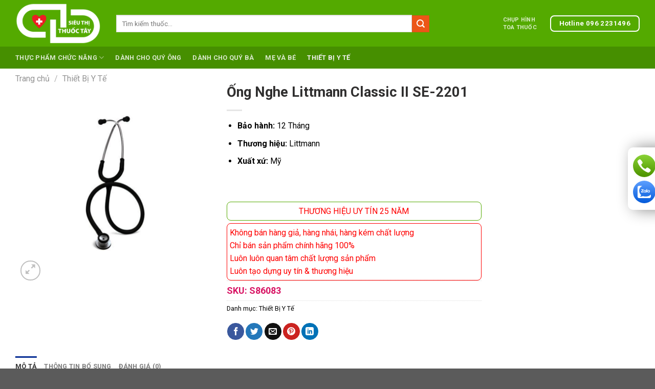

--- FILE ---
content_type: text/html; charset=UTF-8
request_url: https://sieuthithuoctay.vn/san-pham/ong-nghe-littmann-classic-ii-se-2201/
body_size: 28021
content:
<!DOCTYPE html>
<!--[if IE 9 ]> <html lang="vi" prefix="og: https://ogp.me/ns#" class="ie9 loading-site no-js"> <![endif]-->
<!--[if IE 8 ]> <html lang="vi" prefix="og: https://ogp.me/ns#" class="ie8 loading-site no-js"> <![endif]-->
<!--[if (gte IE 9)|!(IE)]><!--><html lang="vi" prefix="og: https://ogp.me/ns#" class="loading-site no-js"> <!--<![endif]-->
<head>
	<!-- Global site tag (gtag.js) - Google Analytics -->
<script async src="https://www.googletagmanager.com/gtag/js?id=UA-163399213-1"></script>
<script>
  window.dataLayer = window.dataLayer || [];
  function gtag(){dataLayer.push(arguments);}
  gtag('js', new Date());
  gtag('config', 'UA-163399213-1');
</script>
	<meta charset="UTF-8" />
	<link rel="profile" href="https://gmpg.org/xfn/11" />
	<link rel="pingback" href="https://sieuthithuoctay.vn/xmlrpc.php" />
	<script>(function(html){html.className = html.className.replace(/\bno-js\b/,'js')})(document.documentElement);</script>
	<style>img:is([sizes="auto" i], [sizes^="auto," i]) { contain-intrinsic-size: 3000px 1500px }</style>
	<meta name="viewport" content="width=device-width, initial-scale=1, maximum-scale=1" />
<!-- Tối ưu hóa công cụ tìm kiếm bởi Rank Math - https://rankmath.com/ -->
<title>Ống Nghe Littmann Classic II SE-2201</title>
<meta name="description" content="Littmann Classic II SE-2201 ống nghe với thiết kế hai mặt cho độ nhạy cảm âm học cao, màng dao động điều chỉnh âm lượng trên một mặt làm tăng chức năng chuông truyền thống của mặt đối diện...."/>
<meta name="robots" content="follow, index, max-snippet:-1, max-video-preview:-1, max-image-preview:large"/>
<link rel="canonical" href="https://sieuthithuoctay.vn/san-pham/ong-nghe-littmann-classic-ii-se-2201/" />
<meta property="og:locale" content="vi_VN" />
<meta property="og:type" content="product" />
<meta property="og:title" content="Ống Nghe Littmann Classic II SE-2201" />
<meta property="og:description" content="Littmann Classic II SE-2201 ống nghe với thiết kế hai mặt cho độ nhạy cảm âm học cao, màng dao động điều chỉnh âm lượng trên một mặt làm tăng chức năng chuông truyền thống của mặt đối diện...." />
<meta property="og:url" content="https://sieuthithuoctay.vn/san-pham/ong-nghe-littmann-classic-ii-se-2201/" />
<meta property="og:site_name" content="Siêu Thị Thuốc Tây" />
<meta property="og:updated_time" content="2021-05-28T14:58:33+07:00" />
<meta property="og:image" content="https://sieuthithuoctay.vn/wp-content/uploads/2020/03/New-Project-11.jpg" />
<meta property="og:image:secure_url" content="https://sieuthithuoctay.vn/wp-content/uploads/2020/03/New-Project-11.jpg" />
<meta property="og:image:width" content="800" />
<meta property="og:image:height" content="800" />
<meta property="og:image:alt" content="Littmann Classic II SE-2201" />
<meta property="og:image:type" content="image/jpeg" />
<meta property="product:brand" content="Thiết Bị Y Tế" />
<meta property="product:price:amount" content="1800000" />
<meta property="product:price:currency" content="VND" />
<meta property="product:availability" content="instock" />
<meta name="twitter:card" content="summary_large_image" />
<meta name="twitter:title" content="Ống Nghe Littmann Classic II SE-2201" />
<meta name="twitter:description" content="Littmann Classic II SE-2201 ống nghe với thiết kế hai mặt cho độ nhạy cảm âm học cao, màng dao động điều chỉnh âm lượng trên một mặt làm tăng chức năng chuông truyền thống của mặt đối diện...." />
<meta name="twitter:image" content="https://sieuthithuoctay.vn/wp-content/uploads/2020/03/New-Project-11.jpg" />
<meta name="twitter:label1" content="Giá" />
<meta name="twitter:data1" content="1,800,000&nbsp;&#8363;" />
<meta name="twitter:label2" content="Tình trạng sẵn có" />
<meta name="twitter:data2" content="Còn hàng" />
<script type="application/ld+json" class="rank-math-schema">{"@context":"https://schema.org","@graph":[{"@type":"Place","@id":"https://sieuthithuoctay.vn/#place","geo":{"@type":"GeoCoordinates","latitude":"20.966188","longitude":" 105.790826"},"hasMap":"https://www.google.com/maps/search/?api=1&amp;query=20.966188, 105.790826","address":{"@type":"PostalAddress","streetAddress":"170 \u0110\u01b0\u1eddng Ph\u00f9ng H\u01b0ng","addressLocality":"Ph\u01b0\u1eddng Ph\u00fac La, Qu\u1eadn H\u00e0 \u0110\u00f4ng","addressRegion":"H\u00e0 N\u1ed9i","postalCode":"100000","addressCountry":"Vi\u1ec7t Nam"}},{"@type":"Organization","@id":"https://sieuthithuoctay.vn/#organization","name":"Nh\u00e0 Ph\u00e2n Ph\u1ed1i Thu\u1ed1c Th\u1eadt","url":"https://sieuthithuoctay.vn","sameAs":["https://www.facebook.com/thuocthat.com68"],"email":"info@thuocthat.com","address":{"@type":"PostalAddress","streetAddress":"170 \u0110\u01b0\u1eddng Ph\u00f9ng H\u01b0ng","addressLocality":"Ph\u01b0\u1eddng Ph\u00fac La, Qu\u1eadn H\u00e0 \u0110\u00f4ng","addressRegion":"H\u00e0 N\u1ed9i","postalCode":"100000","addressCountry":"Vi\u1ec7t Nam"},"logo":{"@type":"ImageObject","@id":"https://sieuthithuoctay.vn/#logo","url":"https://sieuthithuoctay.vn/wp-content/uploads/2020/04/logo-thuoc-color.png","contentUrl":"https://sieuthithuoctay.vn/wp-content/uploads/2020/04/logo-thuoc-color.png","caption":"Nh\u00e0 Ph\u00e2n Ph\u1ed1i Thu\u1ed1c Th\u1eadt","inLanguage":"vi","width":"500","height":"183"},"contactPoint":[{"@type":"ContactPoint","telephone":"0979103103","contactType":"sales"},{"@type":"ContactPoint","telephone":"0966725658","contactType":"sales"}],"location":{"@id":"https://sieuthithuoctay.vn/#place"}},{"@type":"WebSite","@id":"https://sieuthithuoctay.vn/#website","url":"https://sieuthithuoctay.vn","name":"Nh\u00e0 Ph\u00e2n Ph\u1ed1i Thu\u1ed1c Th\u1eadt","publisher":{"@id":"https://sieuthithuoctay.vn/#organization"},"inLanguage":"vi"},{"@type":"ImageObject","@id":"https://sieuthithuoctay.vn/wp-content/uploads/2020/03/New-Project-11.jpg","url":"https://sieuthithuoctay.vn/wp-content/uploads/2020/03/New-Project-11.jpg","width":"800","height":"800","inLanguage":"vi"},{"@type":"ItemPage","@id":"https://sieuthithuoctay.vn/san-pham/ong-nghe-littmann-classic-ii-se-2201/#webpage","url":"https://sieuthithuoctay.vn/san-pham/ong-nghe-littmann-classic-ii-se-2201/","name":"\u1ed0ng Nghe Littmann Classic II SE-2201","datePublished":"2020-03-29T09:52:36+07:00","dateModified":"2021-05-28T14:58:33+07:00","isPartOf":{"@id":"https://sieuthithuoctay.vn/#website"},"primaryImageOfPage":{"@id":"https://sieuthithuoctay.vn/wp-content/uploads/2020/03/New-Project-11.jpg"},"inLanguage":"vi"},{"@type":"Product","brand":{"@type":"Brand","name":"Thi\u1ebft B\u1ecb Y T\u1ebf"},"name":"\u1ed0ng Nghe Littmann Classic II SE-2201","description":"Littmann Classic II SE-2201 \u1ed1ng nghe v\u1edbi thi\u1ebft k\u1ebf hai m\u1eb7t cho \u0111\u1ed9 nh\u1ea1y c\u1ea3m \u00e2m h\u1ecdc cao, m\u00e0ng dao \u0111\u1ed9ng \u0111i\u1ec1u ch\u1ec9nh \u00e2m l\u01b0\u1ee3ng tr\u00ean m\u1ed9t m\u1eb7t l\u00e0m t\u0103ng ch\u1ee9c n\u0103ng chu\u00f4ng truy\u1ec1n th\u1ed1ng c\u1ee7a m\u1eb7t \u0111\u1ed1i di\u1ec7n....","sku":"S86083","category":"Thi\u1ebft B\u1ecb Y T\u1ebf","mainEntityOfPage":{"@id":"https://sieuthithuoctay.vn/san-pham/ong-nghe-littmann-classic-ii-se-2201/#webpage"},"weight":{"@type":"QuantitativeValue","unitCode":"KGM","value":"0.35"},"image":[{"@type":"ImageObject","url":"https://sieuthithuoctay.vn/wp-content/uploads/2020/03/New-Project-11.jpg","height":"800","width":"800"}],"offers":{"@type":"Offer","price":"1800000","priceCurrency":"VND","priceValidUntil":"2027-12-31","availability":"http://schema.org/InStock","itemCondition":"NewCondition","url":"https://sieuthithuoctay.vn/san-pham/ong-nghe-littmann-classic-ii-se-2201/","seller":{"@type":"Organization","@id":"https://sieuthithuoctay.vn/","name":"Nh\u00e0 Ph\u00e2n Ph\u1ed1i Thu\u1ed1c Th\u1eadt","url":"https://sieuthithuoctay.vn","logo":"https://sieuthithuoctay.vn/wp-content/uploads/2020/04/logo-thuoc-color.png"}},"@id":"https://sieuthithuoctay.vn/san-pham/ong-nghe-littmann-classic-ii-se-2201/#richSnippet"}]}</script>
<!-- /Plugin SEO WordPress Rank Math -->

<link rel='dns-prefetch' href='//cdn.jsdelivr.net' />
<link rel='dns-prefetch' href='//fonts.googleapis.com' />
<link rel="alternate" type="application/rss+xml" title="Dòng thông tin Siêu Thị Thuốc Tây &raquo;" href="https://sieuthithuoctay.vn/feed/" />
<link rel="alternate" type="application/rss+xml" title="Siêu Thị Thuốc Tây &raquo; Dòng bình luận" href="https://sieuthithuoctay.vn/comments/feed/" />
<link rel="alternate" type="application/rss+xml" title="Siêu Thị Thuốc Tây &raquo; Ống Nghe Littmann Classic II SE-2201 Dòng bình luận" href="https://sieuthithuoctay.vn/san-pham/ong-nghe-littmann-classic-ii-se-2201/feed/" />
<link rel="prefetch" href="https://sieuthithuoctay.vn/wp-content/themes/flatsome/assets/js/chunk.countup.fe2c1016.js" />
<link rel="prefetch" href="https://sieuthithuoctay.vn/wp-content/themes/flatsome/assets/js/chunk.sticky-sidebar.a58a6557.js" />
<link rel="prefetch" href="https://sieuthithuoctay.vn/wp-content/themes/flatsome/assets/js/chunk.tooltips.29144c1c.js" />
<link rel="prefetch" href="https://sieuthithuoctay.vn/wp-content/themes/flatsome/assets/js/chunk.vendors-popups.947eca5c.js" />
<link rel="prefetch" href="https://sieuthithuoctay.vn/wp-content/themes/flatsome/assets/js/chunk.vendors-slider.f0d2cbc9.js" />

<style id='classic-theme-styles-inline-css' type='text/css'>
/*! This file is auto-generated */
.wp-block-button__link{color:#fff;background-color:#32373c;border-radius:9999px;box-shadow:none;text-decoration:none;padding:calc(.667em + 2px) calc(1.333em + 2px);font-size:1.125em}.wp-block-file__button{background:#32373c;color:#fff;text-decoration:none}
</style>
<link rel='stylesheet' id='contact-form-7-css' href='https://sieuthithuoctay.vn/wp-content/plugins/contact-form-7/includes/css/styles.css?ver=6.1' type='text/css' media='all' />
<link rel='stylesheet' id='photoswipe-css' href='https://sieuthithuoctay.vn/wp-content/plugins/woocommerce/assets/css/photoswipe/photoswipe.min.css?ver=10.4.3' type='text/css' media='all' />
<link rel='stylesheet' id='photoswipe-default-skin-css' href='https://sieuthithuoctay.vn/wp-content/plugins/woocommerce/assets/css/photoswipe/default-skin/default-skin.min.css?ver=10.4.3' type='text/css' media='all' />
<style id='woocommerce-inline-inline-css' type='text/css'>
.woocommerce form .form-row .required { visibility: visible; }
</style>
<link rel='stylesheet' id='flatsome-main-css' href='https://sieuthithuoctay.vn/wp-content/themes/flatsome/assets/css/flatsome.css?ver=3.15.6' type='text/css' media='all' />
<style id='flatsome-main-inline-css' type='text/css'>
@font-face {
				font-family: "fl-icons";
				font-display: block;
				src: url(https://sieuthithuoctay.vn/wp-content/themes/flatsome/assets/css/icons/fl-icons.eot?v=3.15.6);
				src:
					url(https://sieuthithuoctay.vn/wp-content/themes/flatsome/assets/css/icons/fl-icons.eot#iefix?v=3.15.6) format("embedded-opentype"),
					url(https://sieuthithuoctay.vn/wp-content/themes/flatsome/assets/css/icons/fl-icons.woff2?v=3.15.6) format("woff2"),
					url(https://sieuthithuoctay.vn/wp-content/themes/flatsome/assets/css/icons/fl-icons.ttf?v=3.15.6) format("truetype"),
					url(https://sieuthithuoctay.vn/wp-content/themes/flatsome/assets/css/icons/fl-icons.woff?v=3.15.6) format("woff"),
					url(https://sieuthithuoctay.vn/wp-content/themes/flatsome/assets/css/icons/fl-icons.svg?v=3.15.6#fl-icons) format("svg");
			}
</style>
<link rel='stylesheet' id='flatsome-shop-css' href='https://sieuthithuoctay.vn/wp-content/themes/flatsome/assets/css/flatsome-shop.css?ver=3.15.6' type='text/css' media='all' />
<link rel='stylesheet' id='flatsome-googlefonts-css' href='//fonts.googleapis.com/css?family=Roboto%3Aregular%2C700%2Cregular%2C700%2Cregular&#038;display=swap&#038;ver=3.9' type='text/css' media='all' />
<script type="text/javascript" src="https://sieuthithuoctay.vn/wp-includes/js/jquery/jquery.min.js?ver=3.7.1" id="jquery-core-js"></script>
<script type="text/javascript" src="https://sieuthithuoctay.vn/wp-content/plugins/woocommerce/assets/js/jquery-blockui/jquery.blockUI.min.js?ver=2.7.0-wc.10.4.3" id="wc-jquery-blockui-js" defer="defer" data-wp-strategy="defer"></script>
<script type="text/javascript" id="wc-add-to-cart-js-extra">
/* <![CDATA[ */
var wc_add_to_cart_params = {"ajax_url":"\/wp-admin\/admin-ajax.php","wc_ajax_url":"\/?wc-ajax=%%endpoint%%","i18n_view_cart":"Xem gi\u1ecf h\u00e0ng","cart_url":"https:\/\/sieuthithuoctay.vn\/cart\/","is_cart":"","cart_redirect_after_add":"no"};
/* ]]> */
</script>
<script type="text/javascript" src="https://sieuthithuoctay.vn/wp-content/plugins/woocommerce/assets/js/frontend/add-to-cart.min.js?ver=10.4.3" id="wc-add-to-cart-js" defer="defer" data-wp-strategy="defer"></script>
<script type="text/javascript" src="https://sieuthithuoctay.vn/wp-content/plugins/woocommerce/assets/js/photoswipe/photoswipe.min.js?ver=4.1.1-wc.10.4.3" id="wc-photoswipe-js" defer="defer" data-wp-strategy="defer"></script>
<script type="text/javascript" src="https://sieuthithuoctay.vn/wp-content/plugins/woocommerce/assets/js/photoswipe/photoswipe-ui-default.min.js?ver=4.1.1-wc.10.4.3" id="wc-photoswipe-ui-default-js" defer="defer" data-wp-strategy="defer"></script>
<script type="text/javascript" id="wc-single-product-js-extra">
/* <![CDATA[ */
var wc_single_product_params = {"i18n_required_rating_text":"Vui l\u00f2ng ch\u1ecdn m\u1ed9t m\u1ee9c \u0111\u00e1nh gi\u00e1","i18n_rating_options":["1 tr\u00ean 5 sao","2 tr\u00ean 5 sao","3 tr\u00ean 5 sao","4 tr\u00ean 5 sao","5 tr\u00ean 5 sao"],"i18n_product_gallery_trigger_text":"Xem th\u01b0 vi\u1ec7n \u1ea3nh to\u00e0n m\u00e0n h\u00ecnh","review_rating_required":"yes","flexslider":{"rtl":false,"animation":"slide","smoothHeight":true,"directionNav":false,"controlNav":"thumbnails","slideshow":false,"animationSpeed":500,"animationLoop":false,"allowOneSlide":false},"zoom_enabled":"","zoom_options":[],"photoswipe_enabled":"1","photoswipe_options":{"shareEl":false,"closeOnScroll":false,"history":false,"hideAnimationDuration":0,"showAnimationDuration":0},"flexslider_enabled":""};
/* ]]> */
</script>
<script type="text/javascript" src="https://sieuthithuoctay.vn/wp-content/plugins/woocommerce/assets/js/frontend/single-product.min.js?ver=10.4.3" id="wc-single-product-js" defer="defer" data-wp-strategy="defer"></script>
<script type="text/javascript" src="https://sieuthithuoctay.vn/wp-content/plugins/woocommerce/assets/js/js-cookie/js.cookie.min.js?ver=2.1.4-wc.10.4.3" id="wc-js-cookie-js" defer="defer" data-wp-strategy="defer"></script>
<script type="text/javascript" id="woocommerce-js-extra">
/* <![CDATA[ */
var woocommerce_params = {"ajax_url":"\/wp-admin\/admin-ajax.php","wc_ajax_url":"\/?wc-ajax=%%endpoint%%","i18n_password_show":"Hi\u1ec3n th\u1ecb m\u1eadt kh\u1ea9u","i18n_password_hide":"\u1ea8n m\u1eadt kh\u1ea9u"};
/* ]]> */
</script>
<script type="text/javascript" src="https://sieuthithuoctay.vn/wp-content/plugins/woocommerce/assets/js/frontend/woocommerce.min.js?ver=10.4.3" id="woocommerce-js" defer="defer" data-wp-strategy="defer"></script>
<link rel="https://api.w.org/" href="https://sieuthithuoctay.vn/wp-json/" /><link rel="alternate" title="JSON" type="application/json" href="https://sieuthithuoctay.vn/wp-json/wp/v2/product/6083" /><link rel="EditURI" type="application/rsd+xml" title="RSD" href="https://sieuthithuoctay.vn/xmlrpc.php?rsd" />
<meta name="generator" content="WordPress 6.8.3" />
<link rel='shortlink' href='https://sieuthithuoctay.vn/?p=6083' />
<link rel="alternate" title="oNhúng (JSON)" type="application/json+oembed" href="https://sieuthithuoctay.vn/wp-json/oembed/1.0/embed?url=https%3A%2F%2Fsieuthithuoctay.vn%2Fsan-pham%2Fong-nghe-littmann-classic-ii-se-2201%2F" />
<link rel="alternate" title="oNhúng (XML)" type="text/xml+oembed" href="https://sieuthithuoctay.vn/wp-json/oembed/1.0/embed?url=https%3A%2F%2Fsieuthithuoctay.vn%2Fsan-pham%2Fong-nghe-littmann-classic-ii-se-2201%2F&#038;format=xml" />
<style>.bg{opacity: 0; transition: opacity 1s; -webkit-transition: opacity 1s;} .bg-loaded{opacity: 1;}</style><!--[if IE]><link rel="stylesheet" type="text/css" href="https://sieuthithuoctay.vn/wp-content/themes/flatsome/assets/css/ie-fallback.css"><script src="//cdnjs.cloudflare.com/ajax/libs/html5shiv/3.6.1/html5shiv.js"></script><script>var head = document.getElementsByTagName('head')[0],style = document.createElement('style');style.type = 'text/css';style.styleSheet.cssText = ':before,:after{content:none !important';head.appendChild(style);setTimeout(function(){head.removeChild(style);}, 0);</script><script src="https://sieuthithuoctay.vn/wp-content/themes/flatsome/assets/libs/ie-flexibility.js"></script><![endif]--><!-- Global site tag (gtag.js) - Google Analytics -->
<script async src="https://www.googletagmanager.com/gtag/js?id=UA-163399213-7"></script>
<script>
  window.dataLayer = window.dataLayer || [];
  function gtag(){dataLayer.push(arguments);}
  gtag('js', new Date());

  gtag('config', 'UA-163399213-7');
</script>	<noscript><style>.woocommerce-product-gallery{ opacity: 1 !important; }</style></noscript>
	<link rel="icon" href="https://sieuthithuoctay.vn/wp-content/uploads/2021/05/cropped-logo-32x32.jpg" sizes="32x32" />
<link rel="icon" href="https://sieuthithuoctay.vn/wp-content/uploads/2021/05/cropped-logo-192x192.jpg" sizes="192x192" />
<link rel="apple-touch-icon" href="https://sieuthithuoctay.vn/wp-content/uploads/2021/05/cropped-logo-180x180.jpg" />
<meta name="msapplication-TileImage" content="https://sieuthithuoctay.vn/wp-content/uploads/2021/05/cropped-logo-270x270.jpg" />
<style id="custom-css" type="text/css">:root {--primary-color: #072d94;}.container-width, .full-width .ubermenu-nav, .container, .row{max-width: 1250px}.row.row-collapse{max-width: 1220px}.row.row-small{max-width: 1242.5px}.row.row-large{max-width: 1280px}.sticky-add-to-cart--active, #wrapper,#main,#main.dark{background-color: #f1f1f1}.header-main{height: 91px}#logo img{max-height: 91px}#logo{width:167px;}.header-bottom{min-height: 43px}.header-top{min-height: 30px}.transparent .header-main{height: 30px}.transparent #logo img{max-height: 30px}.has-transparent + .page-title:first-of-type,.has-transparent + #main > .page-title,.has-transparent + #main > div > .page-title,.has-transparent + #main .page-header-wrapper:first-of-type .page-title{padding-top: 80px;}.header.show-on-scroll,.stuck .header-main{height:70px!important}.stuck #logo img{max-height: 70px!important}.search-form{ width: 81%;}.header-bg-color {background-color: #54aa00}.header-bottom {background-color: #468f00}.header-main .nav > li > a{line-height: 15px }.header-wrapper:not(.stuck) .header-main .header-nav{margin-top: 1px }.stuck .header-main .nav > li > a{line-height: 50px }.header-bottom-nav > li > a{line-height: 22px }@media (max-width: 549px) {.header-main{height: 70px}#logo img{max-height: 70px}}.nav-dropdown{font-size:99%}/* Color */.accordion-title.active, .has-icon-bg .icon .icon-inner,.logo a, .primary.is-underline, .primary.is-link, .badge-outline .badge-inner, .nav-outline > li.active> a,.nav-outline >li.active > a, .cart-icon strong,[data-color='primary'], .is-outline.primary{color: #072d94;}/* Color !important */[data-text-color="primary"]{color: #072d94!important;}/* Background Color */[data-text-bg="primary"]{background-color: #072d94;}/* Background */.scroll-to-bullets a,.featured-title, .label-new.menu-item > a:after, .nav-pagination > li > .current,.nav-pagination > li > span:hover,.nav-pagination > li > a:hover,.has-hover:hover .badge-outline .badge-inner,button[type="submit"], .button.wc-forward:not(.checkout):not(.checkout-button), .button.submit-button, .button.primary:not(.is-outline),.featured-table .title,.is-outline:hover, .has-icon:hover .icon-label,.nav-dropdown-bold .nav-column li > a:hover, .nav-dropdown.nav-dropdown-bold > li > a:hover, .nav-dropdown-bold.dark .nav-column li > a:hover, .nav-dropdown.nav-dropdown-bold.dark > li > a:hover, .header-vertical-menu__opener ,.is-outline:hover, .tagcloud a:hover,.grid-tools a, input[type='submit']:not(.is-form), .box-badge:hover .box-text, input.button.alt,.nav-box > li > a:hover,.nav-box > li.active > a,.nav-pills > li.active > a ,.current-dropdown .cart-icon strong, .cart-icon:hover strong, .nav-line-bottom > li > a:before, .nav-line-grow > li > a:before, .nav-line > li > a:before,.banner, .header-top, .slider-nav-circle .flickity-prev-next-button:hover svg, .slider-nav-circle .flickity-prev-next-button:hover .arrow, .primary.is-outline:hover, .button.primary:not(.is-outline), input[type='submit'].primary, input[type='submit'].primary, input[type='reset'].button, input[type='button'].primary, .badge-inner{background-color: #072d94;}/* Border */.nav-vertical.nav-tabs > li.active > a,.scroll-to-bullets a.active,.nav-pagination > li > .current,.nav-pagination > li > span:hover,.nav-pagination > li > a:hover,.has-hover:hover .badge-outline .badge-inner,.accordion-title.active,.featured-table,.is-outline:hover, .tagcloud a:hover,blockquote, .has-border, .cart-icon strong:after,.cart-icon strong,.blockUI:before, .processing:before,.loading-spin, .slider-nav-circle .flickity-prev-next-button:hover svg, .slider-nav-circle .flickity-prev-next-button:hover .arrow, .primary.is-outline:hover{border-color: #072d94}.nav-tabs > li.active > a{border-top-color: #072d94}.widget_shopping_cart_content .blockUI.blockOverlay:before { border-left-color: #072d94 }.woocommerce-checkout-review-order .blockUI.blockOverlay:before { border-left-color: #072d94 }/* Fill */.slider .flickity-prev-next-button:hover svg,.slider .flickity-prev-next-button:hover .arrow{fill: #072d94;}/* Background Color */[data-icon-label]:after, .secondary.is-underline:hover,.secondary.is-outline:hover,.icon-label,.button.secondary:not(.is-outline),.button.alt:not(.is-outline), .badge-inner.on-sale, .button.checkout, .single_add_to_cart_button, .current .breadcrumb-step{ background-color:#ec5617; }[data-text-bg="secondary"]{background-color: #ec5617;}/* Color */.secondary.is-underline,.secondary.is-link, .secondary.is-outline,.stars a.active, .star-rating:before, .woocommerce-page .star-rating:before,.star-rating span:before, .color-secondary{color: #ec5617}/* Color !important */[data-text-color="secondary"]{color: #ec5617!important;}/* Border */.secondary.is-outline:hover{border-color:#ec5617}.success.is-underline:hover,.success.is-outline:hover,.success{background-color: #f7941d}.success-color, .success.is-link, .success.is-outline{color: #f7941d;}.success-border{border-color: #f7941d!important;}/* Color !important */[data-text-color="success"]{color: #f7941d!important;}/* Background Color */[data-text-bg="success"]{background-color: #f7941d;}.alert.is-underline:hover,.alert.is-outline:hover,.alert{background-color: #072d94}.alert.is-link, .alert.is-outline, .color-alert{color: #072d94;}/* Color !important */[data-text-color="alert"]{color: #072d94!important;}/* Background Color */[data-text-bg="alert"]{background-color: #072d94;}body{font-size: 100%;}@media screen and (max-width: 549px){body{font-size: 100%;}}body{font-family:"Roboto", sans-serif}body{font-weight: 0}body{color: #000000}.nav > li > a {font-family:"Roboto", sans-serif;}.mobile-sidebar-levels-2 .nav > li > ul > li > a {font-family:"Roboto", sans-serif;}.nav > li > a {font-weight: 700;}.mobile-sidebar-levels-2 .nav > li > ul > li > a {font-weight: 700;}h1,h2,h3,h4,h5,h6,.heading-font, .off-canvas-center .nav-sidebar.nav-vertical > li > a{font-family: "Roboto", sans-serif;}h1,h2,h3,h4,h5,h6,.heading-font,.banner h1,.banner h2{font-weight: 700;}h1,h2,h3,h4,h5,h6,.heading-font{color: #302f2f;}.breadcrumbs{text-transform: none;}button,.button{text-transform: none;}.section-title span{text-transform: none;}h3.widget-title,span.widget-title{text-transform: none;}.alt-font{font-family: "Roboto", sans-serif;}.alt-font{font-weight: 0!important;}.header:not(.transparent) .header-bottom-nav.nav > li > a:hover,.header:not(.transparent) .header-bottom-nav.nav > li.active > a,.header:not(.transparent) .header-bottom-nav.nav > li.current > a,.header:not(.transparent) .header-bottom-nav.nav > li > a.active,.header:not(.transparent) .header-bottom-nav.nav > li > a.current{color: #f1f1f1;}.header-bottom-nav.nav-line-bottom > li > a:before,.header-bottom-nav.nav-line-grow > li > a:before,.header-bottom-nav.nav-line > li > a:before,.header-bottom-nav.nav-box > li > a:hover,.header-bottom-nav.nav-box > li.active > a,.header-bottom-nav.nav-pills > li > a:hover,.header-bottom-nav.nav-pills > li.active > a{color:#FFF!important;background-color: #f1f1f1;}a{color: #000000;}a:hover{color: #f57f00;}.tagcloud a:hover{border-color: #f57f00;background-color: #f57f00;}.shop-page-title.featured-title .title-overlay{background-color: rgba(0,0,0,0.37);}.price del, .product_list_widget del, del .woocommerce-Price-amount { color: #54aa00; }.shop-page-title.featured-title .title-bg{ background-image: url(https://sieuthithuoctay.vn/wp-content/uploads/2020/03/New-Project-11.jpg)!important;}@media screen and (min-width: 550px){.products .box-vertical .box-image{min-width: 300px!important;width: 300px!important;}}.footer-1{background-color: #3b7600}.footer-2{background-color: #3b7600}.page-title-small + main .product-container > .row{padding-top:0;}button[name='update_cart'] { display: none; }/* Custom CSS Tablet */@media (max-width: 849px){.header-bottom .flex-row{background-color:#0f2d94;}}.label-new.menu-item > a:after{content:"New";}.label-hot.menu-item > a:after{content:"Hot";}.label-sale.menu-item > a:after{content:"Sale";}.label-popular.menu-item > a:after{content:"Popular";}</style>		<style type="text/css" id="wp-custom-css">
			.aml-powered-by{display:none;}
@media (max-width: 428px){
.arcontactus-widget.right.arcontactus-message.opened{
    bottom: 30px !important;
	}}
.buy-ecommerce{width: 50%;
    display: inline-block;
    padding: 3px;
}
.product_meta .sku_wrapper{font-weight: 700;
    color: #d81564;font-size:18px;}
.buy-now-btn {
	font-size: 14px;
	display:block;margin-right: 0px;
    width: 100%;}
.buy-now-btn p{font-size: 12px;
    font-weight: 400;
    line-height: initial;}		</style>
		</head>

<body class="wp-singular product-template-default single single-product postid-6083 wp-theme-flatsome wp-child-theme-pharmacy theme-flatsome woocommerce woocommerce-page woocommerce-no-js full-width nav-dropdown-has-arrow nav-dropdown-has-shadow nav-dropdown-has-border mobile-submenu-slide mobile-submenu-slide-levels-2 catalog-mode no-prices">


<a class="skip-link screen-reader-text" href="#main">Skip to content</a>

<div id="wrapper">

	
	<header id="header" class="header has-sticky sticky-jump">
		<div class="header-wrapper">
			<div id="masthead" class="header-main nav-dark">
      <div class="header-inner flex-row container logo-left medium-logo-center" role="navigation">

          <!-- Logo -->
          <div id="logo" class="flex-col logo">
            
<!-- Header logo -->
<a href="https://sieuthithuoctay.vn/" title="Siêu Thị Thuốc Tây - Trao Sản Phẩm Thật, Trọn Niềm Tin" rel="home">
		<img width="512" height="512" src="https://sieuthithuoctay.vn/wp-content/uploads/2021/05/cropped-logo.jpg" class="header_logo header-logo" alt="Siêu Thị Thuốc Tây"/><img  width="371" height="182" src="https://sieuthithuoctay.vn/wp-content/uploads/2021/05/logo-ssieu-thi-thuoc-tay.png" class="header-logo-dark" alt="Siêu Thị Thuốc Tây"/></a>
          </div>

          <!-- Mobile Left Elements -->
          <div class="flex-col show-for-medium flex-left">
            <ul class="mobile-nav nav nav-left ">
              <li class="nav-icon has-icon">
  <div class="header-button">		<a href="#" data-open="#main-menu" data-pos="left" data-bg="main-menu-overlay" data-color="" class="icon button round is-outline is-small" aria-label="Menu" aria-controls="main-menu" aria-expanded="false">
		
		  <i class="icon-menu" ></i>
		  		</a>
	 </div> </li>            </ul>
          </div>

          <!-- Left Elements -->
          <div class="flex-col hide-for-medium flex-left
            flex-grow">
            <ul class="header-nav header-nav-main nav nav-left  nav-spacing-xlarge nav-uppercase" >
              <li class="header-search-form search-form html relative has-icon">
	<div class="header-search-form-wrapper">
		<div class="searchform-wrapper ux-search-box relative is-normal"><form role="search" method="get" class="searchform" action="https://sieuthithuoctay.vn/">
	<div class="flex-row relative">
						<div class="flex-col flex-grow">
			<label class="screen-reader-text" for="woocommerce-product-search-field-0">Tìm kiếm:</label>
			<input type="search" id="woocommerce-product-search-field-0" class="search-field mb-0" placeholder="Tìm kiếm thuốc..." value="" name="s" />
			<input type="hidden" name="post_type" value="product" />
					</div>
		<div class="flex-col">
			<button type="submit" value="Tìm kiếm" class="ux-search-submit submit-button secondary button icon mb-0" aria-label="Gửi">
				<i class="icon-search" ></i>			</button>
		</div>
	</div>
	<div class="live-search-results text-left z-top"></div>
</form>
</div>	</div>
</li>            </ul>
          </div>

          <!-- Right Elements -->
          <div class="flex-col hide-for-medium flex-right">
            <ul class="header-nav header-nav-main nav nav-right  nav-spacing-xlarge nav-uppercase">
              <li class="html custom html_topbar_left"><a href="/don-thuoc" class="head-donthuoc">
<span>Chụp Hình <br />Toa Thuốc</span>
</a></li><li class="html header-button-1">
	<div class="header-button">
	<a href="#" class="button plain is-outline"  style="border-radius:8px;">
    <span>Hotline 096 2231496</span>
  </a>
	</div>
</li>


            </ul>
          </div>

          <!-- Mobile Right Elements -->
          <div class="flex-col show-for-medium flex-right">
            <ul class="mobile-nav nav nav-right ">
                          </ul>
          </div>

      </div>
     
            <div class="container"><div class="top-divider full-width"></div></div>
      </div><div id="wide-nav" class="header-bottom wide-nav hide-for-sticky nav-dark">
    <div class="flex-row container">

                        <div class="flex-col hide-for-medium flex-left">
                <ul class="nav header-nav header-bottom-nav nav-left  nav-spacing-large nav-uppercase">
                    <li id="menu-item-8885" class="parent menu-item menu-item-type-taxonomy menu-item-object-product_cat menu-item-has-children menu-item-8885 menu-item-design-default has-dropdown"><a href="https://sieuthithuoctay.vn/thuc-pham-chuc-nang/" class="nav-top-link">Thực Phẩm Chức Năng<i class="icon-angle-down" ></i></a>
<ul class="sub-menu nav-dropdown nav-dropdown-default">
	<li id="menu-item-45709" class="menu-item menu-item-type-taxonomy menu-item-object-product_cat menu-item-45709"><a href="https://sieuthithuoctay.vn/bo-sung-sat-canxi/">Bổ sung sắt, canxi</a></li>
	<li id="menu-item-45710" class="menu-item menu-item-type-taxonomy menu-item-object-product_cat menu-item-45710"><a href="https://sieuthithuoctay.vn/bo-sung-vitamin-khoang-chat/">Bổ sung vitamin, khoáng chất</a></li>
	<li id="menu-item-45711" class="menu-item menu-item-type-taxonomy menu-item-object-product_cat menu-item-45711"><a href="https://sieuthithuoctay.vn/chong-oxy-hoa-ho-tro-glutathione/">Chống oxy hóa, gốc tự do</a></li>
	<li id="menu-item-45712" class="menu-item menu-item-type-taxonomy menu-item-object-product_cat menu-item-45712"><a href="https://sieuthithuoctay.vn/cai-ruou/">Giải Rượu &#8211; Cai rượu</a></li>
	<li id="menu-item-45713" class="menu-item menu-item-type-taxonomy menu-item-object-product_cat menu-item-45713"><a href="https://sieuthithuoctay.vn/ho-tro-an-ngon-ngu-ngon/">Hỗ trợ ăn ngon, ngủ ngon</a></li>
	<li id="menu-item-45714" class="menu-item menu-item-type-taxonomy menu-item-object-product_cat menu-item-45714"><a href="https://sieuthithuoctay.vn/ho-tro-da-day-tieu-hoa/">Hỗ trợ dạ dày, tiêu hóa</a></li>
	<li id="menu-item-45715" class="menu-item menu-item-type-taxonomy menu-item-object-product_cat menu-item-45715"><a href="https://sieuthithuoctay.vn/ho-tro-lam-dep-da-mong-toc/">Hỗ trợ làm đẹp, tăng giảm cân</a></li>
	<li id="menu-item-45716" class="menu-item menu-item-type-taxonomy menu-item-object-product_cat menu-item-45716"><a href="https://sieuthithuoctay.vn/ho-tro-noi-tiet-u-so/">Hỗ trợ nội tiết, u sơ</a></li>
	<li id="menu-item-45717" class="menu-item menu-item-type-taxonomy menu-item-object-product_cat menu-item-45717"><a href="https://sieuthithuoctay.vn/ho-tro-tai-bien-dot-quy/">Hỗ trợ tai biến, đột quỵ</a></li>
	<li id="menu-item-46957" class="menu-item menu-item-type-taxonomy menu-item-object-product_cat menu-item-46957"><a href="https://sieuthithuoctay.vn/ho-tro-xuong-khop-gout/">Hỗ trợ xương khớp, gout</a></li>
	<li id="menu-item-45718" class="menu-item menu-item-type-taxonomy menu-item-object-product_cat menu-item-45718"><a href="https://sieuthithuoctay.vn/ho-tro-tieu-duong-mo-mau/">Hỗ trợ tiểu đường, mỡ máu</a></li>
	<li id="menu-item-45719" class="menu-item menu-item-type-taxonomy menu-item-object-product_cat menu-item-45719"><a href="https://sieuthithuoctay.vn/ho-tro-tim-mach-huyet-ap/">Hỗ trợ tim mạch, huyết áp</a></li>
	<li id="menu-item-45720" class="menu-item menu-item-type-taxonomy menu-item-object-product_cat menu-item-45720"><a href="https://sieuthithuoctay.vn/ho-tro-tinh-mach-benh-tri/">Hỗ trợ tĩnh mạch, bệnh trĩ</a></li>
	<li id="menu-item-45721" class="menu-item menu-item-type-taxonomy menu-item-object-product_cat menu-item-45721"><a href="https://sieuthithuoctay.vn/ho-tro-ung-thu/">Hỗ trợ ung thư</a></li>
	<li id="menu-item-45722" class="menu-item menu-item-type-taxonomy menu-item-object-product_cat menu-item-45722"><a href="https://sieuthithuoctay.vn/sua-cho-nguoi-cao-tuoi/">Sữa cho người cao tuổi</a></li>
	<li id="menu-item-45723" class="menu-item menu-item-type-taxonomy menu-item-object-product_cat menu-item-45723"><a href="https://sieuthithuoctay.vn/tang-cuong-chac-nang-gan-mat/">Tăng cường chắc năng gan, mật</a></li>
	<li id="menu-item-45724" class="menu-item menu-item-type-taxonomy menu-item-object-product_cat menu-item-45724"><a href="https://sieuthithuoctay.vn/tang-cuong-chuc-nang-ho-hap/">Tăng cường chức năng hô hấp</a></li>
	<li id="menu-item-45725" class="menu-item menu-item-type-taxonomy menu-item-object-product_cat menu-item-45725"><a href="https://sieuthithuoctay.vn/tang-cuong-chuc-nang-than-tiet-nieu/">Tăng cường chức năng thận, tiết niệu</a></li>
	<li id="menu-item-45726" class="menu-item menu-item-type-taxonomy menu-item-object-product_cat menu-item-45726"><a href="https://sieuthithuoctay.vn/tang-cuong-mien-dich-de-khang/">Tăng cường miễn dịch, đề kháng</a></li>
	<li id="menu-item-45727" class="menu-item menu-item-type-taxonomy menu-item-object-product_cat menu-item-45727"><a href="https://sieuthithuoctay.vn/tang-cuong-thi-luc-mat/">Tăng cường thị lực mắt</a></li>
	<li id="menu-item-45728" class="menu-item menu-item-type-taxonomy menu-item-object-product_cat menu-item-45728"><a href="https://sieuthithuoctay.vn/tang-cuong-tuan-hoan-mau-nao/">Tăng cường tuần hoàn máu não</a></li>
	<li id="menu-item-47803" class="menu-item menu-item-type-taxonomy menu-item-object-product_cat menu-item-47803"><a href="https://sieuthithuoctay.vn/ho-tro-albumin-axit-amin/">Hỗ trợ albumin, axit amin</a></li>
	<li id="menu-item-47804" class="menu-item menu-item-type-taxonomy menu-item-object-product_cat menu-item-47804"><a href="https://sieuthithuoctay.vn/ho-tro-sinh-san-nam-nu/">Hỗ trợ sinh sản nam, nữ</a></li>
	<li id="menu-item-47805" class="menu-item menu-item-type-taxonomy menu-item-object-product_cat menu-item-47805"><a href="https://sieuthithuoctay.vn/ho-tro-tang-giam-can/">Hỗ trợ tăng giảm cân</a></li>
</ul>
</li>
<li id="menu-item-8890" class="menu-item menu-item-type-taxonomy menu-item-object-product_cat menu-item-8890 menu-item-design-default"><a href="https://sieuthithuoctay.vn/danh-cho-quy-ong/" class="nav-top-link">Dành Cho Quý Ông</a></li>
<li id="menu-item-8888" class="menu-item menu-item-type-taxonomy menu-item-object-product_cat menu-item-8888 menu-item-design-default"><a href="https://sieuthithuoctay.vn/danh-cho-quy-ba/" class="nav-top-link">Dành Cho Quý Bà</a></li>
<li id="menu-item-8889" class="menu-item menu-item-type-taxonomy menu-item-object-product_cat menu-item-8889 menu-item-design-default"><a href="https://sieuthithuoctay.vn/me-va-be/" class="nav-top-link">Mẹ Và Bé</a></li>
<li id="menu-item-8886" class="parent-menu menu-item menu-item-type-taxonomy menu-item-object-product_cat current-product-ancestor current-menu-parent current-product-parent menu-item-8886 active menu-item-design-default"><a href="https://sieuthithuoctay.vn/thiet-bi-y-te/" class="nav-top-link">Thiết Bị Y Tế</a></li>
                </ul>
            </div>
            
            
                        <div class="flex-col hide-for-medium flex-right flex-grow">
              <ul class="nav header-nav header-bottom-nav nav-right  nav-spacing-large nav-uppercase">
                                 </ul>
            </div>
            
                          <div class="flex-col show-for-medium flex-grow">
                  <ul class="nav header-bottom-nav nav-center mobile-nav  nav-spacing-large nav-uppercase">
                      <li class="header-search-form search-form html relative has-icon">
	<div class="header-search-form-wrapper">
		<div class="searchform-wrapper ux-search-box relative is-normal"><form role="search" method="get" class="searchform" action="https://sieuthithuoctay.vn/">
	<div class="flex-row relative">
						<div class="flex-col flex-grow">
			<label class="screen-reader-text" for="woocommerce-product-search-field-1">Tìm kiếm:</label>
			<input type="search" id="woocommerce-product-search-field-1" class="search-field mb-0" placeholder="Tìm kiếm thuốc..." value="" name="s" />
			<input type="hidden" name="post_type" value="product" />
					</div>
		<div class="flex-col">
			<button type="submit" value="Tìm kiếm" class="ux-search-submit submit-button secondary button icon mb-0" aria-label="Gửi">
				<i class="icon-search" ></i>			</button>
		</div>
	</div>
	<div class="live-search-results text-left z-top"></div>
</form>
</div>	</div>
</li>                  </ul>
              </div>
            
    </div>
</div>

<div class="header-bg-container fill"><div class="header-bg-image fill"></div><div class="header-bg-color fill"></div></div>		</div>
	</header>

	
	<main id="main" class="">

	<div class="shop-container">
		
			<div class="container">
	<div class="woocommerce-notices-wrapper"></div></div>
<div id="product-6083" class="product type-product post-6083 status-publish first instock product_cat-thiet-bi-y-te has-post-thumbnail product-type-simple">

	<div class="custom-product-page ux-layout-9079 ux-layout-scope-global">

			<section class="section" id="section_458213939">
		<div class="bg section-bg fill bg-fill  bg-loaded" >

			
			
			

		</div>

		

		<div class="section-content relative">
			

<div class="row row-collapse"  id="row-434971522">


	<div id="col-1224278732" class="col small-12 large-12"  >
				<div class="col-inner"  >
			
			

<div class="product-breadcrumb-container is-normal"><nav class="woocommerce-breadcrumb breadcrumbs uppercase"><a href="https://sieuthithuoctay.vn">Trang chủ</a> <span class="divider">&#47;</span> <a href="https://sieuthithuoctay.vn/thiet-bi-y-te/">Thiết Bị Y Tế</a></nav></div>


		</div>
					</div>

	

</div>
<div class="row row-small"  id="row-1748304628">


	<div id="col-1244395335" class="col medium-4 small-12 large-4"  >
				<div class="col-inner"  >
			
			


<div class="product-images relative mb-half has-hover woocommerce-product-gallery woocommerce-product-gallery--with-images woocommerce-product-gallery--columns-4 images" data-columns="4">

  <div class="badge-container is-larger absolute left top z-1">
</div>

  <div class="image-tools absolute top show-on-hover right z-3">
      </div>

  <figure class="woocommerce-product-gallery__wrapper product-gallery-slider slider slider-nav-small mb-half has-image-zoom"
        data-flickity-options='{
                "cellAlign": "center",
                "wrapAround": true,
                "autoPlay": false,
                "prevNextButtons":true,
                "adaptiveHeight": true,
                "imagesLoaded": true,
                "lazyLoad": 1,
                "dragThreshold" : 15,
                "pageDots": false,
                "rightToLeft": false       }'>
    <div data-thumb="https://sieuthithuoctay.vn/wp-content/uploads/2020/03/New-Project-11-100x100.jpg" data-thumb-alt="" class="woocommerce-product-gallery__image slide first"><a href="https://sieuthithuoctay.vn/wp-content/uploads/2020/03/New-Project-11.jpg"><img width="600" height="600" src="data:image/svg+xml,%3Csvg%20viewBox%3D%220%200%20800%20800%22%20xmlns%3D%22http%3A%2F%2Fwww.w3.org%2F2000%2Fsvg%22%3E%3C%2Fsvg%3E" class="lazy-load wp-post-image skip-lazy" alt="" title="Ống Nghe Littmann Classic II SE-2201" data-caption="Ống Nghe Littmann Classic II SE-2201" data-src="https://sieuthithuoctay.vn/wp-content/uploads/2020/03/New-Project-11.jpg" data-large_image="https://sieuthithuoctay.vn/wp-content/uploads/2020/03/New-Project-11.jpg" data-large_image_width="800" data-large_image_height="800" decoding="async" fetchpriority="high" /></a></div>  </figure>

  <div class="image-tools absolute bottom left z-3">
        <a href="#product-zoom" class="zoom-button button is-outline circle icon tooltip hide-for-small" title="Thu Phóng">
      <i class="icon-expand" ></i>    </a>
   </div>
</div>




		</div>
					</div>

	

	<div id="col-660539654" class="col medium-5 small-12 large-5"  >
				<div class="col-inner"  >
			
			



<h1 class="product-title product_title entry-title">
	Ống Nghe Littmann Classic II SE-2201</h1>

	<div class="is-divider small"></div>
<div class="product-short-description">
	<ul class="guarantee">
<li><span style="font-size: 100%;color: #000000"><strong>Bảo hành:</strong> 12 Tháng</span></li>
<li><span style="font-size: 100%;color: #000000"><strong>Thương hiệu:</strong> Littmann</span></li>
<li><span style="font-size: 100%;color: #000000"><strong>Xuất xứ: </strong>Mỹ</span></li>
</ul>
<p>&nbsp;</p>
</div>
<div class="thong-bao has-block tooltipstered" style="color:red;border:solid 1px #54aa00;padding:5px;border-radius:8px;text-align:center;margin-bottom:5px"><span class="dashicons dashicons-shield"></span>THƯƠNG HIỆU UY TÍN 25 NĂM</div>
<div class="thong-bao has-block tooltipstered" style="color:red;border:solid 1px red;padding:5px;border-radius:8px;">
<span class="dashicons dashicons-yes"></span> Không bán hàng giả, hàng nhái, hàng kém chất lượng<br>
<span class="dashicons dashicons-yes"></span>Chỉ bán sản phẩm chính hãng 100%
<br>
<span class="dashicons dashicons-yes"></span>Luôn luôn quan tâm chất lượng sản phẩm<br>
<span class="dashicons dashicons-yes"></span>Luôn tạo dựng uy tín & thương hiệu</div><style>.woocommerce-variation-availability{display:none!important}</style><div class="product_meta">

	
	
		<span class="sku_wrapper">SKU: <span class="sku">S86083</span></span>

	
	<span class="posted_in">Danh mục: <a href="https://sieuthithuoctay.vn/thiet-bi-y-te/" rel="tag">Thiết Bị Y Tế</a></span>
	
	
</div>
<div class="social-icons share-icons share-row relative" ><a href="whatsapp://send?text=%E1%BB%90ng%20Nghe%20Littmann%20Classic%20II%20SE-2201 - https://sieuthithuoctay.vn/san-pham/ong-nghe-littmann-classic-ii-se-2201/" data-action="share/whatsapp/share" class="icon primary button circle tooltip whatsapp show-for-medium" title="Share on WhatsApp" aria-label="Share on WhatsApp"><i class="icon-whatsapp"></i></a><a href="https://www.facebook.com/sharer.php?u=https://sieuthithuoctay.vn/san-pham/ong-nghe-littmann-classic-ii-se-2201/" data-label="Facebook" onclick="window.open(this.href,this.title,'width=500,height=500,top=300px,left=300px');  return false;" rel="noopener noreferrer nofollow" target="_blank" class="icon primary button circle tooltip facebook" title="Share on Facebook" aria-label="Share on Facebook"><i class="icon-facebook" ></i></a><a href="https://twitter.com/share?url=https://sieuthithuoctay.vn/san-pham/ong-nghe-littmann-classic-ii-se-2201/" onclick="window.open(this.href,this.title,'width=500,height=500,top=300px,left=300px');  return false;" rel="noopener noreferrer nofollow" target="_blank" class="icon primary button circle tooltip twitter" title="Share on Twitter" aria-label="Share on Twitter"><i class="icon-twitter" ></i></a><a href="/cdn-cgi/l/email-protection#[base64]" rel="nofollow" class="icon primary button circle tooltip email" title="Email to a Friend" aria-label="Email to a Friend"><i class="icon-envelop" ></i></a><a href="https://pinterest.com/pin/create/button/?url=https://sieuthithuoctay.vn/san-pham/ong-nghe-littmann-classic-ii-se-2201/&amp;media=https://sieuthithuoctay.vn/wp-content/uploads/2020/03/New-Project-11.jpg&amp;description=%E1%BB%90ng%20Nghe%20Littmann%20Classic%20II%20SE-2201" onclick="window.open(this.href,this.title,'width=500,height=500,top=300px,left=300px');  return false;" rel="noopener noreferrer nofollow" target="_blank" class="icon primary button circle tooltip pinterest" title="Pin on Pinterest" aria-label="Pin on Pinterest"><i class="icon-pinterest" ></i></a><a href="https://www.linkedin.com/shareArticle?mini=true&url=https://sieuthithuoctay.vn/san-pham/ong-nghe-littmann-classic-ii-se-2201/&title=%E1%BB%90ng%20Nghe%20Littmann%20Classic%20II%20SE-2201" onclick="window.open(this.href,this.title,'width=500,height=500,top=300px,left=300px');  return false;"  rel="noopener noreferrer nofollow" target="_blank" class="icon primary button circle tooltip linkedin" title="Share on LinkedIn" aria-label="Share on LinkedIn"><i class="icon-linkedin" ></i></a></div>


		</div>
					</div>

	

	<div id="col-2104232917" class="col medium-3 small-12 large-3"  >
				<div class="col-inner"  >
			
			

<ul class="sidebar-wrapper ul-reset"></ul>


		</div>
					</div>

	

</div>

	<div class="woocommerce-tabs wc-tabs-wrapper container tabbed-content">
		<ul class="tabs wc-tabs product-tabs small-nav-collapse nav nav-uppercase nav-line nav-left" role="tablist">
							<li class="description_tab active" id="tab-title-description" role="tab" aria-controls="tab-description">
					<a href="#tab-description">
						Mô tả					</a>
				</li>
											<li class="additional_information_tab " id="tab-title-additional_information" role="tab" aria-controls="tab-additional_information">
					<a href="#tab-additional_information">
						Thông tin bổ sung					</a>
				</li>
											<li class="reviews_tab " id="tab-title-reviews" role="tab" aria-controls="tab-reviews">
					<a href="#tab-reviews">
						Đánh giá (0)					</a>
				</li>
									</ul>
		<div class="tab-panels">
							<div class="woocommerce-Tabs-panel woocommerce-Tabs-panel--description panel entry-content active" id="tab-description" role="tabpanel" aria-labelledby="tab-title-description">
										

<p><span style="font-size: 110%;color: #000000"><a href="https://sieuthithuoctay.vn"><span style="color: #ff0000"><strong>Sieuthithuoctay.vn</strong></span></a> xin giới thiệu đến bạn<span style="color: #ff0000"> Ống nghe Littmann Classic II SE-2201</span>. Ngoài ra, bạn có thể tham khảo thêm một số  <span style="color: #0000ff"><a href="https://sieuthithuoctay.vn/danh-muc/thiet-bi-y-te/ong-nghe-y-te/">ống nghe y tế</a></span></span><span style="font-size: 110%;color: #000000"><span style="color: #0000ff"> </span>khác.</span></p>
<figure id="attachment_50688" aria-describedby="caption-attachment-50688" style="width: 800px" class="wp-caption aligncenter"><img decoding="async" class="lazy-load size-full wp-image-50688" src="data:image/svg+xml,%3Csvg%20viewBox%3D%220%200%20800%20800%22%20xmlns%3D%22http%3A%2F%2Fwww.w3.org%2F2000%2Fsvg%22%3E%3C%2Fsvg%3E" data-src="https://sieuthithuoctay.vn/wp-content/uploads/2020/03/New-Project-11.jpg" alt="" width="800" height="800" /><figcaption id="caption-attachment-50688" class="wp-caption-text">Ống Nghe Littmann Classic II SE-2201</figcaption></figure>
<h2><span style="font-size: 110%;color: #000000"><strong>Giới thiệu sản phẩm: Littmann Classic II SE-2201<br />
</strong></span></h2>
<div class="footer_contactinfo">
<ul>
<li><span style="font-size: 110%;color: #000000">Ống nghe với thiết kế hai mặt cho độ nhạy cảm âm học cao, màng dao động điều chỉnh âm lượng trên một mặt làm tăng chức năng chuông truyền thống của mặt đối diện.</span></li>
<li><span style="font-size: 110%;color: #000000">Quai nghe của ống nghe Littmann được thiết kế với góc độ phù hợp đề khi sử dụng tai nghe tự động vừa vặn với tai.</span></li>
<li><span style="font-size: 110%;color: #000000">Đầu nghe được điều chỉnh theo cơ thể học, vát góc tiện lợi.</span></li>
<li><span style="font-size: 110%;color: #000000">Vành và màng không tạo cảm giác lạnh do đó thân thiện với bệnh nhân.</span></li>
<li><span style="font-size: 110%;color: #000000">Ống nghe Classic II SE-2201 có nhiều màu sắc cho bạn lựa chọn.</span></li>
<li><span style="font-size: 110%;color: #000000">Sản phẩm gồm: 1 ống nghe và 1 cặp tai nghe</span></li>
</ul>
<h2><span style="font-size: 110%;color: #000000" data-mce-mark="1"><strong>Thông tin sản phẩm: Littmann Classic II SE-2201<br />
</strong></span></h2>
<ul>
<li><span style="font-size: 110%;color: #000000" data-mce-mark="1">Hãng sản xuất: Littmann</span></li>
<li><span style="font-size: 110%;color: #000000" data-mce-mark="1">Xuất xứ: Mỹ</span></li>
<li><span style="font-size: 110%;color: #000000" data-mce-mark="1">Bảo hành: 3 năm</span></li>
</ul>
</div>
<div></div>
<div class="consult-product clearfix">
<section id="chong-chi-dinh">
<p style="text-align: center"><span style="font-size: 110%;color: #000000;font-family: arial, helvetica, sans-serif"><strong style="color: #000000"><em><span style="color: #000000">Trên Đây Là Bài Biết Thông Tin Về Sản Phẩm</span><span style="color: #ff6600"> Ống nghe Littmann Classic II SE-2201</span></em></strong></span></p>
</section>
<p><span style="font-size: 110%;color: #000000;font-family: arial, helvetica, sans-serif">Mua hàng trực tiếp tại: </span></p>
<ul>
<li><span style="font-size: 110%;color: #000000;font-family: arial, helvetica, sans-serif">CS1: <span style="color: #ed1c24"><a style="color: #ed1c24" href="https://www.google.com/maps/place/Nh%C3%A0+Thu%E1%BB%91c+S%E1%BB%91+33/@20.9657275,105.7906206,17.25z/data=!4m12!1m6!3m5!1s0x3135ad283b8ee249:0x5bfd4bac32385060!2zTmjDoCBUaHXhu5FjIFPhu5EgMzM!8m2!3d20.9656787!4d105.7919421!3m4!1s0x3135ad283b8ee249:0x5bfd4bac32385060!8m2!3d20.9656787!4d105.7919421?hl=vi-VN" target="_blank" rel="noopener">Số 1 Phùng Hưng – Hà Đông – Hà Nội</a></span></span><span style="font-size: 110%"><br />
</span></li>
</ul>
<p><span style="font-size: 110%;color: #000000;font-family: arial, helvetica, sans-serif">Sieuthithuoctay.vn vận chuyển và giao hàng trên toàn quốc thông tin chi tiết bạn có thể liên hệ qua website .</span></p>
<p><span style="font-size: 110%;color: #000000;font-family: arial, helvetica, sans-serif">Để có thể biết thêm về các quyền lợi khi đăng kí thành viên khách hàng thân thiết của sieuthithuoctay.vn và để nhận được tư vấn từ các dược sĩ nhiều năm kinh nghiệm của chúng tôi hãy gọi ngay <strong><span style="color: #ff0000">H</span><span style="color: #ff0000">otline: <span style="color: #ed1c24"><a style="color: #ed1c24" href="tel:0966.725.658">0966.725.658</a></span></span></strong> hoặc inbox trực tiếp trên fanpage.</span></p>
<p><span style="font-size: 110%;color: #000000;font-family: arial, helvetica, sans-serif"><a href="https://sieuthithuoctay.vn"><span style="color: #ff0000"><strong>Sieuthithuoctay.vn</strong></span></a> luôn cam kết hàng chính hãng , thuốc thật giá tốt cho quý khách hàng, cảm ơn quý khách đã quan tâm và sử dụng dịch vụ của sieuthithuoctay.vn chúc quý khách có 1 ngày tốt lành, xin cảm ơn!</span></p>
</div>
<p>&nbsp;</p>
<p>&nbsp;</p>
<p>&nbsp;</p>
				</div>
											<div class="woocommerce-Tabs-panel woocommerce-Tabs-panel--additional_information panel entry-content " id="tab-additional_information" role="tabpanel" aria-labelledby="tab-title-additional_information">
										

<table class="woocommerce-product-attributes shop_attributes" aria-label="Chi tiết sản phẩm">
			<tr class="woocommerce-product-attributes-item woocommerce-product-attributes-item--weight">
			<th class="woocommerce-product-attributes-item__label" scope="row">Cân nặng</th>
			<td class="woocommerce-product-attributes-item__value">0.35 kg</td>
		</tr>
	</table>
				</div>
											<div class="woocommerce-Tabs-panel woocommerce-Tabs-panel--reviews panel entry-content " id="tab-reviews" role="tabpanel" aria-labelledby="tab-title-reviews">
										<div id="reviews" class="woocommerce-Reviews row">
	<div id="comments" class="col large-12">
		<h3 class="woocommerce-Reviews-title normal">
			Đánh giá		</h3>

					<p class="woocommerce-noreviews">Chưa có đánh giá nào.</p>
			</div>

			<div id="review_form_wrapper" class="large-12 col">
			<div id="review_form" class="col-inner">
				<div class="review-form-inner has-border">
					<div id="respond" class="comment-respond">
		<h3 id="reply-title" class="comment-reply-title">Hãy là người đầu tiên nhận xét &ldquo;Ống Nghe Littmann Classic II SE-2201&rdquo;</h3><form action="https://sieuthithuoctay.vn/wp-comments-post.php" method="post" id="commentform" class="comment-form"><div class="comment-form-rating"><label for="rating">Đánh giá của bạn&nbsp;<span class="required">*</span></label><select name="rating" id="rating" required>
						<option value="">Xếp hạng&hellip;</option>
						<option value="5">Rất tốt</option>
						<option value="4">Tốt</option>
						<option value="3">Trung bình</option>
						<option value="2">Không tệ</option>
						<option value="1">Rất tệ</option>
					</select></div><p class="comment-form-comment"><label for="comment">Đánh giá của bạn&nbsp;<span class="required">*</span></label><textarea id="comment" name="comment" cols="45" rows="8" required></textarea></p><p class="comment-form-author"><label for="author">Tên</label><input id="author" name="author" type="text" value="" size="30"  /></p>
<p class="comment-form-email"><label for="email">Email</label><input id="email" name="email" type="email" value="" size="30"  /></p>
<p class="form-submit"><input name="submit" type="submit" id="submit" class="submit" value="Gửi đi" /> <input type='hidden' name='comment_post_ID' value='6083' id='comment_post_ID' />
<input type='hidden' name='comment_parent' id='comment_parent' value='0' />
</p></form>	</div><!-- #respond -->
					</div>
			</div>
		</div>

	
</div>
				</div>
							
					</div>
	</div>



<div class="row"  id="row-1766274410">


	<div id="col-1908198595" class="col small-12 large-12"  >
				<div class="col-inner"  >
			
			

<div class="row row-small"  id="row-1614223219">


	<div id="col-690740494" class="col medium-2 small-5 large-2"  >
				<div class="col-inner"  >
			
			


<div class="product-images relative mb-half has-hover woocommerce-product-gallery woocommerce-product-gallery--with-images woocommerce-product-gallery--columns-4 images" data-columns="4">

  <div class="badge-container is-larger absolute left top z-1">
</div>

  <div class="image-tools absolute top show-on-hover right z-3">
      </div>

  <figure class="woocommerce-product-gallery__wrapper product-gallery-slider slider slider-nav-small mb-half has-image-zoom"
        data-flickity-options='{
                "cellAlign": "center",
                "wrapAround": true,
                "autoPlay": false,
                "prevNextButtons":true,
                "adaptiveHeight": true,
                "imagesLoaded": true,
                "lazyLoad": 1,
                "dragThreshold" : 15,
                "pageDots": false,
                "rightToLeft": false       }'>
    <div data-thumb="https://sieuthithuoctay.vn/wp-content/uploads/2020/03/New-Project-11-100x100.jpg" data-thumb-alt="" class="woocommerce-product-gallery__image slide first"><a href="https://sieuthithuoctay.vn/wp-content/uploads/2020/03/New-Project-11.jpg"><img width="600" height="600" src="data:image/svg+xml,%3Csvg%20viewBox%3D%220%200%20800%20800%22%20xmlns%3D%22http%3A%2F%2Fwww.w3.org%2F2000%2Fsvg%22%3E%3C%2Fsvg%3E" class="lazy-load wp-post-image skip-lazy" alt="" title="Ống Nghe Littmann Classic II SE-2201" data-caption="Ống Nghe Littmann Classic II SE-2201" data-src="https://sieuthithuoctay.vn/wp-content/uploads/2020/03/New-Project-11.jpg" data-large_image="https://sieuthithuoctay.vn/wp-content/uploads/2020/03/New-Project-11.jpg" data-large_image_width="800" data-large_image_height="800" decoding="async" /></a></div>  </figure>

  <div class="image-tools absolute bottom left z-3">
        <a href="#product-zoom" class="zoom-button button is-outline circle icon tooltip hide-for-small" title="Thu Phóng">
      <i class="icon-expand" ></i>    </a>
   </div>
</div>




		</div>
					</div>

	

	<div id="col-241385653" class="col medium-7 small-7 large-7"  >
				<div class="col-inner"  >
			
			

<div class="product-title-container is-smaller"><h1 class="product-title product_title entry-title">
	Ống Nghe Littmann Classic II SE-2201</h1>

</div>



<div class="product-price-container is-normal"><div class="price-wrapper">
	<p class="price product-page-price ">
  <span class="woocommerce-Price-amount amount"><bdi>1,800,000&nbsp;<span class="woocommerce-Price-currencySymbol">&#8363;</span></bdi></span></p>
</div>
</div>


		</div>
					</div>

	

	<div id="col-333846250" class="col medium-3 small-12 large-3"  >
				<div class="col-inner"  >
			
			

<div class="add-to-cart-container form-normal is-normal"></div>


		</div>
					</div>

	

</div>
<div class="row row-small"  id="row-1460045744">


	<div id="col-1494255808" class="col medium-3 small-12 large-3"  >
				<div class="col-inner"  >
			
			

	<div class="img has-hover x md-x lg-x y md-y lg-y" id="image_371271504">
								<div class="img-inner dark" >
									
					</div>
								
<style>
#image_371271504 {
  width: 100%;
}
</style>
	</div>
	


		</div>
					</div>

	

	<div id="col-118891496" class="col medium-9 small-12 large-9"  >
				<div class="col-inner"  >
			
			

<p><a href="https://sieuthithuoctay.vn/duoc-si-dang-thi-thuy/"><span style="color: #ed1c24;"><strong>DƯỢC SĨ ĐẶNG THỊ THÚY</strong></span></a></p>
<p>Chị Thúy hiện tại đã và đang tập trung phát triển và thành lập hệ thống phân phối các mặt hàng thuốc, thực phẩm chức năng, mỹ phẩm và thiết bị y tế cho các phòng khám lớn, các bệnh viện và nhà thuốc ở nhiều tỉnh thành trong nước nhằm đưa tới khách hàng những sản phẩm tốt nhất chất lượng nhất giá cả phải chăng nhất vì khách hàng xứng đáng được nhận.</p>
<div class="social-icons follow-icons" ><a href="tel:0988022380" target="_blank" data-label="Phone" rel="noopener noreferrer nofollow" class="icon primary button circle  phone tooltip" title="Gọi Chúng Tôi" aria-label="Gọi Chúng Tôi"><i class="icon-phone" ></i></a></div>


		</div>
					</div>

	

</div>

	<div class="related related-products-wrapper product-section">

					<h3 class="product-section-title container-width product-section-title-related pt-half pb-half uppercase">
				Sản phẩm tương tự			</h3>
		

	
  
    <div class="row equalize-box large-columns-4 medium-columns-3 small-columns-2 row-small slider row-slider slider-nav-reveal slider-nav-push"  data-flickity-options='{"imagesLoaded": true, "groupCells": "100%", "dragThreshold" : 5, "cellAlign": "left","wrapAround": true,"prevNextButtons": true,"percentPosition": true,"pageDots": false, "rightToLeft": false, "autoPlay" : false}'>

  
		<div class="product-small col has-hover product type-product post-1982 status-publish instock product_cat-thiet-bi-y-te has-post-thumbnail product-type-simple">
	<div class="col-inner">
	
<div class="badge-container absolute left top z-1">
</div>
	<div class="product-small box ">
		<div class="box-image">
			<div class="image-fade_in_back">
				<a href="https://sieuthithuoctay.vn/san-pham/tui-u-am-chai-dich-truyen/" aria-label="Túi Ủ Ấm Chai Dịch Truyền-An Toàn Tiện Lợi">
					<img width="300" height="300" src="data:image/svg+xml,%3Csvg%20viewBox%3D%220%200%20300%20300%22%20xmlns%3D%22http%3A%2F%2Fwww.w3.org%2F2000%2Fsvg%22%3E%3C%2Fsvg%3E" data-src="https://sieuthithuoctay.vn/wp-content/uploads/2020/03/Tui-U-Am-Chai-Dich-Truyen-300x300.jpg" class="lazy-load attachment-woocommerce_thumbnail size-woocommerce_thumbnail" alt="Túi Ủ Ấm Chai Dịch Truyền" decoding="async" loading="lazy" />				</a>
			</div>
			<div class="image-tools is-small top right show-on-hover">
							</div>
			<div class="image-tools is-small hide-for-small bottom left show-on-hover">
							</div>
			<div class="image-tools grid-tools text-center hide-for-small bottom hover-slide-in show-on-hover">
							</div>
					</div>

		<div class="box-text box-text-products">
			<div class="title-wrapper"><p class="name product-title woocommerce-loop-product__title"><a href="https://sieuthithuoctay.vn/san-pham/tui-u-am-chai-dich-truyen/" class="woocommerce-LoopProduct-link woocommerce-loop-product__link">Túi Ủ Ấm Chai Dịch Truyền-An Toàn Tiện Lợi</a></p></div><div class="price-wrapper"></div>		</div>
	</div>
		</div>
</div><div class="product-small col has-hover product type-product post-2756 status-publish instock product_cat-thiet-bi-y-te has-post-thumbnail product-type-simple">
	<div class="col-inner">
	
<div class="badge-container absolute left top z-1">
</div>
	<div class="product-small box ">
		<div class="box-image">
			<div class="image-fade_in_back">
				<a href="https://sieuthithuoctay.vn/san-pham/tinh-dau-tram-be-tho-100-ml/" aria-label="Tinh Dầu Tràm Bé Thơ Chai 100ml - Trị Sổ Mũi, Cảm Cúm">
					<img width="300" height="300" src="data:image/svg+xml,%3Csvg%20viewBox%3D%220%200%20300%20300%22%20xmlns%3D%22http%3A%2F%2Fwww.w3.org%2F2000%2Fsvg%22%3E%3C%2Fsvg%3E" data-src="https://sieuthithuoctay.vn/wp-content/uploads/2020/03/Tinh-Dau-Tram-Be-Tho-Chai-100ml-300x300.jpg" class="lazy-load attachment-woocommerce_thumbnail size-woocommerce_thumbnail" alt="Tinh Dầu Tràm Bé Thơ Chai 100ml" decoding="async" loading="lazy" />				</a>
			</div>
			<div class="image-tools is-small top right show-on-hover">
							</div>
			<div class="image-tools is-small hide-for-small bottom left show-on-hover">
							</div>
			<div class="image-tools grid-tools text-center hide-for-small bottom hover-slide-in show-on-hover">
							</div>
					</div>

		<div class="box-text box-text-products">
			<div class="title-wrapper"><p class="name product-title woocommerce-loop-product__title"><a href="https://sieuthithuoctay.vn/san-pham/tinh-dau-tram-be-tho-100-ml/" class="woocommerce-LoopProduct-link woocommerce-loop-product__link">Tinh Dầu Tràm Bé Thơ Chai 100ml &#8211; Trị Sổ Mũi, Cảm Cúm</a></p></div><div class="price-wrapper"></div>		</div>
	</div>
		</div>
</div><div class="product-small col has-hover product type-product post-4269 status-publish last instock product_cat-thiet-bi-y-te has-post-thumbnail product-type-simple">
	<div class="col-inner">
	
<div class="badge-container absolute left top z-1">
</div>
	<div class="product-small box ">
		<div class="box-image">
			<div class="image-fade_in_back">
				<a href="https://sieuthithuoctay.vn/san-pham/omnifix-luer-lock/" aria-label="Omnifix Luer Lock Bơm Tiêm 5ml Hộp 100 Cái">
					<img width="300" height="300" src="data:image/svg+xml,%3Csvg%20viewBox%3D%220%200%20300%20300%22%20xmlns%3D%22http%3A%2F%2Fwww.w3.org%2F2000%2Fsvg%22%3E%3C%2Fsvg%3E" data-src="https://sieuthithuoctay.vn/wp-content/uploads/2020/03/Omnifix-Luer-Lock-300x300.jpg" class="lazy-load attachment-woocommerce_thumbnail size-woocommerce_thumbnail" alt="Omnifix Luer Lock Bơm Tiêm 5ml Hộp 100 Cái" decoding="async" loading="lazy" />				</a>
			</div>
			<div class="image-tools is-small top right show-on-hover">
							</div>
			<div class="image-tools is-small hide-for-small bottom left show-on-hover">
							</div>
			<div class="image-tools grid-tools text-center hide-for-small bottom hover-slide-in show-on-hover">
							</div>
					</div>

		<div class="box-text box-text-products">
			<div class="title-wrapper"><p class="name product-title woocommerce-loop-product__title"><a href="https://sieuthithuoctay.vn/san-pham/omnifix-luer-lock/" class="woocommerce-LoopProduct-link woocommerce-loop-product__link">Omnifix Luer Lock Bơm Tiêm 5ml Hộp 100 Cái</a></p></div><div class="price-wrapper"></div>		</div>
	</div>
		</div>
</div><div class="product-small col has-hover product type-product post-4870 status-publish first instock product_cat-thiet-bi-y-te has-post-thumbnail product-type-simple">
	<div class="col-inner">
	
<div class="badge-container absolute left top z-1">
</div>
	<div class="product-small box ">
		<div class="box-image">
			<div class="image-fade_in_back">
				<a href="https://sieuthithuoctay.vn/san-pham/boso-medicus-x/" aria-label="Máy Đo Huyết Áp Điện Tử Bắp Tay Boso Medicus X">
					<img width="300" height="300" src="data:image/svg+xml,%3Csvg%20viewBox%3D%220%200%20300%20300%22%20xmlns%3D%22http%3A%2F%2Fwww.w3.org%2F2000%2Fsvg%22%3E%3C%2Fsvg%3E" data-src="https://sieuthithuoctay.vn/wp-content/uploads/2020/03/May-do-huyet-ap-dien-tu-bap-tay-Boso-Medicus-X-300x300.jpg" class="lazy-load attachment-woocommerce_thumbnail size-woocommerce_thumbnail" alt="Máy Đo Huyết Áp Điện Tử Bắp Tay Boso Medicus X" decoding="async" loading="lazy" />				</a>
			</div>
			<div class="image-tools is-small top right show-on-hover">
							</div>
			<div class="image-tools is-small hide-for-small bottom left show-on-hover">
							</div>
			<div class="image-tools grid-tools text-center hide-for-small bottom hover-slide-in show-on-hover">
							</div>
					</div>

		<div class="box-text box-text-products">
			<div class="title-wrapper"><p class="name product-title woocommerce-loop-product__title"><a href="https://sieuthithuoctay.vn/san-pham/boso-medicus-x/" class="woocommerce-LoopProduct-link woocommerce-loop-product__link">Máy Đo Huyết Áp Điện Tử Bắp Tay Boso Medicus X</a></p></div><div class="price-wrapper"></div>		</div>
	</div>
		</div>
</div>
		</div>
	</div>

	


		</div>
					</div>

	

</div>

		</div>

		
<style>
#section_458213939 {
  padding-top: 10px;
  padding-bottom: 10px;
  background-color: rgb(255,255,255);
}
#section_458213939 .ux-shape-divider--top svg {
  height: 150px;
  --divider-top-width: 100%;
}
#section_458213939 .ux-shape-divider--bottom svg {
  height: 150px;
  --divider-width: 100%;
}
</style>
	</section>
				<div id="product-sidebar" class="mfp-hide">
				<div class="sidebar-inner">
									</div>
			</div>

	</div>

	
</div>

		
	</div><!-- shop container -->

</main>

<footer id="footer" class="footer-wrapper">

	<div class="row row-small row-footer"  id="row-1888001410">


	<div id="col-1862196770" class="col col-footer col-footer-1 medium-4 small-12 large-4"  >
				<div class="col-inner"  >
			
			

<h4>Liên hệ</h4>
<ul>
<li>Địa chỉ: 170A Phùng Hưng, Phường Phúc La, Hà Đông, Hà Nội</li>
<li>Cửa hàng 2: 176A Phùng Hưng, Phường Phúc La, Hà Đông, Hà Nội</li>
<li>Hotline: 0985424633</li>
<li>Email: <a href="https://web.archive.org/web/20210609010530/https://sieuthithuoctay.vn/#"><span class="__cf_email__" data-cfemail="83ebecf7f1ecadf0eae6f6f7ebeaf7ebf6ece0f7e2fac3e4eee2eaefade0ecee">[email&#160;protected]</span></a></li>
</ul>


		</div>
					</div>

	

	<div id="col-1667167922" class="col col-footer col-footer-2 medium-4 small-12 large-4"  >
				<div class="col-inner"  >
			
			

<h4>Chính sách chung</h4>
<ul>
<li><span style="color: #0000ff;"><a style="color: #0000ff;" href="https://sieuthithuoctay.vn/ve-chung-toi/">Về chúng tôi</a></span></li>
<li><span style="color: #0000ff;"><a style="color: #0000ff;" href="https://sieuthithuoctay.vn/giao-hang-thanh-toan/">Hướng dẫn đặt hàng thanh toán</a></span></li>
<li><span style="color: #0000ff;"><a style="color: #0000ff;" href="https://sieuthithuoctay.vn/duoc-si-dang-thi-thuy/">Dược sĩ Đặng Thị Thúy</a></span></li>
<li><span style="color: #0000ff;">Bảo mật thông tin khách hàng</span></li>
</ul>

		</div>
					</div>

	

	<div id="col-1509443522" class="col col-footer col-footer-3 hide-for-medium medium-4 small-12 large-4"  >
				<div class="col-inner"  >
			
			

<h4>Hướng dẫn dịch vụ</h4>
<ul>
<li>Hướng dẫn mua hàng trực tuyến</li>
<li>Gửi yêu cầu bảo hành</li>
<li>Góp ý, Khiếu Nại</li>
</ul>

		</div>
					</div>

	


<style>
#row-1888001410 > .col > .col-inner {
  padding: 10px 0px 0px 0px;
}
</style>
</div>
<div class="absolute-footer dark medium-text-center text-center">
  <div class="container clearfix">

          <div class="footer-secondary pull-right">
                  <div class="footer-text inline-block small-block">
            <div class="text-popupform">
<a href="#popupform" target="_self" class="button primary"  >
    <span>Chụp hình toa thuốc</span>
  </a>
	<div id="popupform"
	     class="lightbox-by-id lightbox-content mfp-hide lightbox-white "
	     style="max-width:400px ;padding:20px">
		
<div class="wpcf7 no-js" id="wpcf7-f58466-o1" lang="vi" dir="ltr" data-wpcf7-id="58466">
<div class="screen-reader-response"><p role="status" aria-live="polite" aria-atomic="true"></p> <ul></ul></div>
<form action="/san-pham/ong-nghe-littmann-classic-ii-se-2201/#wpcf7-f58466-o1" method="post" class="wpcf7-form init" aria-label="Form liên hệ" enctype="multipart/form-data" novalidate="novalidate" data-status="init">
<fieldset class="hidden-fields-container"><input type="hidden" name="_wpcf7" value="58466" /><input type="hidden" name="_wpcf7_version" value="6.1" /><input type="hidden" name="_wpcf7_locale" value="vi" /><input type="hidden" name="_wpcf7_unit_tag" value="wpcf7-f58466-o1" /><input type="hidden" name="_wpcf7_container_post" value="0" /><input type="hidden" name="_wpcf7_posted_data_hash" value="" />
</fieldset>
<div class="row form-single-product">
	<div class="col large-12 col-form form-title-pro">
		<h3>Đặt theo Toa thuốc
		</h3>
	</div>
	<div class="col large-12 col-form">
		<p><span class="wpcf7-form-control-wrap" data-name="radio-975"><span class="wpcf7-form-control wpcf7-radio"><span class="wpcf7-list-item first"><label><input type="radio" name="radio-975" value="Anh" checked="checked" /><span class="wpcf7-list-item-label">Anh</span></label></span><span class="wpcf7-list-item last"><label><input type="radio" name="radio-975" value="Chị" /><span class="wpcf7-list-item-label">Chị</span></label></span></span></span>
		</p>
	</div>
	<div class="col large-12 col-form">
		<p><span class="wpcf7-form-control-wrap" data-name="your-name"><input size="40" maxlength="400" class="wpcf7-form-control wpcf7-text wpcf7-validates-as-required input-same" aria-required="true" aria-invalid="false" placeholder="Họ và tên" value="" type="text" name="your-name" /></span>
		</p>
	</div>
	<div class="col large-12 col-form">
		<p><span class="wpcf7-form-control-wrap" data-name="your-tel"><input size="40" maxlength="400" class="wpcf7-form-control wpcf7-tel wpcf7-validates-as-required wpcf7-text wpcf7-validates-as-tel input-same" aria-required="true" aria-invalid="false" placeholder="Số điện thoại" value="" type="tel" name="your-tel" /></span>
		</p>
	</div>
	<div class="col large-12 col-form">
		<p><span class="wpcf7-form-control-wrap" data-name="your-add"><input size="40" maxlength="400" class="wpcf7-form-control wpcf7-text wpcf7-validates-as-required input-same" aria-required="true" aria-invalid="false" placeholder="Địa chỉ" value="" type="text" name="your-add" /></span>
		</p>
	</div>
	<div class="col large-12 col-form">
		<p><span class="wpcf7-form-control-wrap" data-name="file-82"><input size="40" class="wpcf7-form-control wpcf7-file wpcf7-validates-as-required" id="files" accept=".jpg,.jpge,.png,.gif,.pdf,.heic" aria-required="true" aria-invalid="false" type="file" name="file-82" /></span><br />
<label class="img-donthuoc" for="files">Thêm ảnh "Toa Thuốc"</label>
		</p>
	</div>
	<div class="col large-12 col-form btn-guidonthuoc">
		<p><input class="wpcf7-form-control wpcf7-submit has-spinner gui-donthuoc" type="submit" value="GỬI CHO DƯỢC SĨ" />
		</p>
	</div>
</div><div class="wpcf7-response-output" aria-hidden="true"></div>
</form>
</div>
	</div>
	
	</div>          </div>
                      </div>
    
    <div class="footer-primary pull-left">
                          <div class="copyright-footer">
        Siêu thị thuốc tây – Trao sản phẩm thật, trọn niềm tin      </div>
          </div>
  </div>
</div>

<a href="#top" class="back-to-top button icon invert plain fixed bottom z-1 is-outline round hide-for-medium" id="top-link" aria-label="Go to top"><i class="icon-angle-up" ></i></a>

</footer>

</div>

<div id="main-menu" class="mobile-sidebar no-scrollbar mfp-hide mobile-sidebar-slide mobile-sidebar-levels-1 mobile-sidebar-levels-2" data-levels="2">

	
	<div class="sidebar-menu no-scrollbar ">

		
					<ul class="nav nav-sidebar nav-vertical nav-uppercase nav-slide" data-tab="1">
				<li class="header-search-form search-form html relative has-icon">
	<div class="header-search-form-wrapper">
		<div class="searchform-wrapper ux-search-box relative is-normal"><form role="search" method="get" class="searchform" action="https://sieuthithuoctay.vn/">
	<div class="flex-row relative">
						<div class="flex-col flex-grow">
			<label class="screen-reader-text" for="woocommerce-product-search-field-2">Tìm kiếm:</label>
			<input type="search" id="woocommerce-product-search-field-2" class="search-field mb-0" placeholder="Tìm kiếm thuốc..." value="" name="s" />
			<input type="hidden" name="post_type" value="product" />
					</div>
		<div class="flex-col">
			<button type="submit" value="Tìm kiếm" class="ux-search-submit submit-button secondary button icon mb-0" aria-label="Gửi">
				<i class="icon-search" ></i>			</button>
		</div>
	</div>
	<div class="live-search-results text-left z-top"></div>
</form>
</div>	</div>
</li><li class="parent menu-item menu-item-type-taxonomy menu-item-object-product_cat menu-item-has-children menu-item-8885"><a href="https://sieuthithuoctay.vn/thuc-pham-chuc-nang/">Thực Phẩm Chức Năng</a>
<ul class="sub-menu nav-sidebar-ul children">
	<li class="menu-item menu-item-type-taxonomy menu-item-object-product_cat menu-item-45709"><a href="https://sieuthithuoctay.vn/bo-sung-sat-canxi/">Bổ sung sắt, canxi</a></li>
	<li class="menu-item menu-item-type-taxonomy menu-item-object-product_cat menu-item-45710"><a href="https://sieuthithuoctay.vn/bo-sung-vitamin-khoang-chat/">Bổ sung vitamin, khoáng chất</a></li>
	<li class="menu-item menu-item-type-taxonomy menu-item-object-product_cat menu-item-45711"><a href="https://sieuthithuoctay.vn/chong-oxy-hoa-ho-tro-glutathione/">Chống oxy hóa, gốc tự do</a></li>
	<li class="menu-item menu-item-type-taxonomy menu-item-object-product_cat menu-item-45712"><a href="https://sieuthithuoctay.vn/cai-ruou/">Giải Rượu &#8211; Cai rượu</a></li>
	<li class="menu-item menu-item-type-taxonomy menu-item-object-product_cat menu-item-45713"><a href="https://sieuthithuoctay.vn/ho-tro-an-ngon-ngu-ngon/">Hỗ trợ ăn ngon, ngủ ngon</a></li>
	<li class="menu-item menu-item-type-taxonomy menu-item-object-product_cat menu-item-45714"><a href="https://sieuthithuoctay.vn/ho-tro-da-day-tieu-hoa/">Hỗ trợ dạ dày, tiêu hóa</a></li>
	<li class="menu-item menu-item-type-taxonomy menu-item-object-product_cat menu-item-45715"><a href="https://sieuthithuoctay.vn/ho-tro-lam-dep-da-mong-toc/">Hỗ trợ làm đẹp, tăng giảm cân</a></li>
	<li class="menu-item menu-item-type-taxonomy menu-item-object-product_cat menu-item-45716"><a href="https://sieuthithuoctay.vn/ho-tro-noi-tiet-u-so/">Hỗ trợ nội tiết, u sơ</a></li>
	<li class="menu-item menu-item-type-taxonomy menu-item-object-product_cat menu-item-45717"><a href="https://sieuthithuoctay.vn/ho-tro-tai-bien-dot-quy/">Hỗ trợ tai biến, đột quỵ</a></li>
	<li class="menu-item menu-item-type-taxonomy menu-item-object-product_cat menu-item-46957"><a href="https://sieuthithuoctay.vn/ho-tro-xuong-khop-gout/">Hỗ trợ xương khớp, gout</a></li>
	<li class="menu-item menu-item-type-taxonomy menu-item-object-product_cat menu-item-45718"><a href="https://sieuthithuoctay.vn/ho-tro-tieu-duong-mo-mau/">Hỗ trợ tiểu đường, mỡ máu</a></li>
	<li class="menu-item menu-item-type-taxonomy menu-item-object-product_cat menu-item-45719"><a href="https://sieuthithuoctay.vn/ho-tro-tim-mach-huyet-ap/">Hỗ trợ tim mạch, huyết áp</a></li>
	<li class="menu-item menu-item-type-taxonomy menu-item-object-product_cat menu-item-45720"><a href="https://sieuthithuoctay.vn/ho-tro-tinh-mach-benh-tri/">Hỗ trợ tĩnh mạch, bệnh trĩ</a></li>
	<li class="menu-item menu-item-type-taxonomy menu-item-object-product_cat menu-item-45721"><a href="https://sieuthithuoctay.vn/ho-tro-ung-thu/">Hỗ trợ ung thư</a></li>
	<li class="menu-item menu-item-type-taxonomy menu-item-object-product_cat menu-item-45722"><a href="https://sieuthithuoctay.vn/sua-cho-nguoi-cao-tuoi/">Sữa cho người cao tuổi</a></li>
	<li class="menu-item menu-item-type-taxonomy menu-item-object-product_cat menu-item-45723"><a href="https://sieuthithuoctay.vn/tang-cuong-chac-nang-gan-mat/">Tăng cường chắc năng gan, mật</a></li>
	<li class="menu-item menu-item-type-taxonomy menu-item-object-product_cat menu-item-45724"><a href="https://sieuthithuoctay.vn/tang-cuong-chuc-nang-ho-hap/">Tăng cường chức năng hô hấp</a></li>
	<li class="menu-item menu-item-type-taxonomy menu-item-object-product_cat menu-item-45725"><a href="https://sieuthithuoctay.vn/tang-cuong-chuc-nang-than-tiet-nieu/">Tăng cường chức năng thận, tiết niệu</a></li>
	<li class="menu-item menu-item-type-taxonomy menu-item-object-product_cat menu-item-45726"><a href="https://sieuthithuoctay.vn/tang-cuong-mien-dich-de-khang/">Tăng cường miễn dịch, đề kháng</a></li>
	<li class="menu-item menu-item-type-taxonomy menu-item-object-product_cat menu-item-45727"><a href="https://sieuthithuoctay.vn/tang-cuong-thi-luc-mat/">Tăng cường thị lực mắt</a></li>
	<li class="menu-item menu-item-type-taxonomy menu-item-object-product_cat menu-item-45728"><a href="https://sieuthithuoctay.vn/tang-cuong-tuan-hoan-mau-nao/">Tăng cường tuần hoàn máu não</a></li>
	<li class="menu-item menu-item-type-taxonomy menu-item-object-product_cat menu-item-47803"><a href="https://sieuthithuoctay.vn/ho-tro-albumin-axit-amin/">Hỗ trợ albumin, axit amin</a></li>
	<li class="menu-item menu-item-type-taxonomy menu-item-object-product_cat menu-item-47804"><a href="https://sieuthithuoctay.vn/ho-tro-sinh-san-nam-nu/">Hỗ trợ sinh sản nam, nữ</a></li>
	<li class="menu-item menu-item-type-taxonomy menu-item-object-product_cat menu-item-47805"><a href="https://sieuthithuoctay.vn/ho-tro-tang-giam-can/">Hỗ trợ tăng giảm cân</a></li>
</ul>
</li>
<li class="menu-item menu-item-type-taxonomy menu-item-object-product_cat menu-item-8890"><a href="https://sieuthithuoctay.vn/danh-cho-quy-ong/">Dành Cho Quý Ông</a></li>
<li class="menu-item menu-item-type-taxonomy menu-item-object-product_cat menu-item-8888"><a href="https://sieuthithuoctay.vn/danh-cho-quy-ba/">Dành Cho Quý Bà</a></li>
<li class="menu-item menu-item-type-taxonomy menu-item-object-product_cat menu-item-8889"><a href="https://sieuthithuoctay.vn/me-va-be/">Mẹ Và Bé</a></li>
<li class="parent-menu menu-item menu-item-type-taxonomy menu-item-object-product_cat current-product-ancestor current-menu-parent current-product-parent menu-item-8886"><a href="https://sieuthithuoctay.vn/thiet-bi-y-te/">Thiết Bị Y Tế</a></li>
<li class="account-item has-icon menu-item">
<a href="https://sieuthithuoctay.vn/my-account/"
    class="nav-top-link nav-top-not-logged-in">
    <span class="header-account-title">
    Đăng nhập  </span>
</a>

</li>
<li class="html custom html_topbar_right"><strong class="uppercase">Hotline: </strong>0966.72.5658</li>			</ul>
		
		
	</div>

	
</div>
<script data-cfasync="false" src="/cdn-cgi/scripts/5c5dd728/cloudflare-static/email-decode.min.js"></script><script type="speculationrules">
{"prefetch":[{"source":"document","where":{"and":[{"href_matches":"\/*"},{"not":{"href_matches":["\/wp-*.php","\/wp-admin\/*","\/wp-content\/uploads\/*","\/wp-content\/*","\/wp-content\/plugins\/*","\/wp-content\/themes\/pharmacy\/*","\/wp-content\/themes\/flatsome\/*","\/*\\?(.+)"]}},{"not":{"selector_matches":"a[rel~=\"nofollow\"]"}},{"not":{"selector_matches":".no-prefetch, .no-prefetch a"}}]},"eagerness":"conservative"}]}
</script>
<style>
    .bottom-contact {
        display: none
    }

    @media (max-width: 767px) {
        .bottom-contact {
            display: block;
            position: fixed;
            bottom: 0;
            background: white;
            width: 100%;
            z-index: 99;
            box-shadow: 2px 1px 9px #dedede;
            border-top: 1px solid #eaeaea;
        }

        .bottom-contact ul li {
            width: 50%;
            float: left;
            list-style: none;
            text-align: center;
            font-size: 13.5px;
        }

        .bottom-contact ul li span {
            color: black
        }

        .bottom-contact ul li img {
            width: 35px;
            margin-top: 10px;
            margin-bottom: 0px;
        }

    }
</style>
<div class="bottom-contact">
    <ul>
        <li>
            <a id="goidien" href="tel: 0985424633">
                <img src="/wp-content/uploads/2020/10/click_to_call.svg" />
                <br>
                <span>Gọi mua ngay</span>
            </a>
        </li>
        
        <li>
            <a id="chatzalo" href="https://zalo.me/0985424633">
                <img src="/wp-content/uploads/2020/10/icon_zalo.svg" />
                <br>
                <span>Chat zalo ngay</span>
            </a>
        </li>
    </ul>
</div>
<style>
    .box_fixRight {
        position: fixed;
        top: 40%;
        right: -125px;
        width: auto;
        transition: all 0.2s ease-in-out 0s;
        z-index: 999;
    }

    .box_fixRight .box_content {
        background: #fff;
        padding: 10px;
        box-shadow: 10px 0px 30px #888888;
        border-radius: 10px 0 0 10px;
    }

    .box_fixRight .box_content .item {
        display: block;
        padding: 13px 10px 13px 47px;
        color: #111;
    }

    .box_fixRight .box_content .item:hover {
        color: #184b9b
    }

    .box_fixRight .box_content .item.item_1 {
        background: url(/wp-content/uploads/2020/10/click_to_call.svg) no-repeat left;
    }

    .box_fixRight .box_content .item.item_2 {
        background: url(/wp-content/uploads/2020/10/icon_zalo.svg) no-repeat left;
    }

    .box_fixRight:hover {
        right: 0;
        transition: all 0.2s ease-in-out 0s;
    }

    @media (max-width: 549px) {
        .box_fixRight {
            display: none
        }
    }
</style>
<div class="box_fixRight">
    <div class="box_content">
        <a target="_blank" href="tel:0985424633" class="item item_1">Gọi Điện Thoại</a>
        <a target="_blank" href="https://zalo.me/0985424633" class="item item_2">Zalo</a>
    </div>
</div>    <div id="login-form-popup" class="lightbox-content mfp-hide">
            <div class="woocommerce-notices-wrapper"></div>
<div class="account-container lightbox-inner">

	
	<div class="col2-set row row-divided row-large" id="customer_login">

		<div class="col-1 large-6 col pb-0">

			
			<div class="account-login-inner">

				<h3 class="uppercase">Đăng nhập</h3>

				<form class="woocommerce-form woocommerce-form-login login" method="post">

					
					<p class="woocommerce-form-row woocommerce-form-row--wide form-row form-row-wide">
						<label for="username">Tên tài khoản hoặc địa chỉ email&nbsp;<span class="required">*</span></label>
						<input type="text" class="woocommerce-Input woocommerce-Input--text input-text" name="username" id="username" autocomplete="username" value="" />					</p>
					<p class="woocommerce-form-row woocommerce-form-row--wide form-row form-row-wide">
						<label for="password">Mật khẩu&nbsp;<span class="required">*</span></label>
						<input class="woocommerce-Input woocommerce-Input--text input-text" type="password" name="password" id="password" autocomplete="current-password" />
					</p>

					
					<p class="form-row">
						<label class="woocommerce-form__label woocommerce-form__label-for-checkbox woocommerce-form-login__rememberme">
							<input class="woocommerce-form__input woocommerce-form__input-checkbox" name="rememberme" type="checkbox" id="rememberme" value="forever" /> <span>Ghi nhớ mật khẩu</span>
						</label>
						<input type="hidden" id="woocommerce-login-nonce" name="woocommerce-login-nonce" value="ddce793d6c" /><input type="hidden" name="_wp_http_referer" value="/san-pham/ong-nghe-littmann-classic-ii-se-2201/" />						<button type="submit" class="woocommerce-button button woocommerce-form-login__submit" name="login" value="Đăng nhập">Đăng nhập</button>
					</p>
					<p class="woocommerce-LostPassword lost_password">
						<a href="https://sieuthithuoctay.vn/my-account/lost-password/">Quên mật khẩu?</a>
					</p>

					
				</form>
			</div>

			
		</div>

		<div class="col-2 large-6 col pb-0">

			<div class="account-register-inner">

				<h3 class="uppercase">Đăng ký</h3>

				<form method="post" class="woocommerce-form woocommerce-form-register register"  >

					
					
						<p class="woocommerce-form-row woocommerce-form-row--wide form-row form-row-wide">
							<label for="reg_username">Tên tài khoản&nbsp;<span class="required">*</span></label>
							<input type="text" class="woocommerce-Input woocommerce-Input--text input-text" name="username" id="reg_username" autocomplete="username" value="" />						</p>

					
					<p class="woocommerce-form-row woocommerce-form-row--wide form-row form-row-wide">
						<label for="reg_email">Địa chỉ email&nbsp;<span class="required">*</span></label>
						<input type="email" class="woocommerce-Input woocommerce-Input--text input-text" name="email" id="reg_email" autocomplete="email" value="" />					</p>

					
						<p class="woocommerce-form-row woocommerce-form-row--wide form-row form-row-wide">
							<label for="reg_password">Mật khẩu&nbsp;<span class="required">*</span></label>
							<input type="password" class="woocommerce-Input woocommerce-Input--text input-text" name="password" id="reg_password" autocomplete="new-password" />
						</p>

					
					<wc-order-attribution-inputs></wc-order-attribution-inputs><div class="woocommerce-privacy-policy-text"></div>
					<p class="woocommerce-form-row form-row">
						<input type="hidden" id="woocommerce-register-nonce" name="woocommerce-register-nonce" value="6a31cb701d" /><input type="hidden" name="_wp_http_referer" value="/san-pham/ong-nghe-littmann-classic-ii-se-2201/" />						<button type="submit" class="woocommerce-Button woocommerce-button button woocommerce-form-register__submit" name="register" value="Đăng ký">Đăng ký</button>
					</p>

					
				</form>

			</div>

		</div>

	</div>

</div>

          </div>
  
<!-- Root element of PhotoSwipe. Must have class pswp. -->
<div class="pswp" tabindex="-1" role="dialog" aria-hidden="true">

	<!-- Background of PhotoSwipe. It's a separate element as animating opacity is faster than rgba(). -->
	<div class="pswp__bg"></div>

	<!-- Slides wrapper with overflow:hidden. -->
	<div class="pswp__scroll-wrap">

		<!-- Container that holds slides.
		PhotoSwipe keeps only 3 of them in the DOM to save memory.
		Don't modify these 3 pswp__item elements, data is added later on. -->
		<div class="pswp__container">
			<div class="pswp__item"></div>
			<div class="pswp__item"></div>
			<div class="pswp__item"></div>
		</div>

		<!-- Default (PhotoSwipeUI_Default) interface on top of sliding area. Can be changed. -->
		<div class="pswp__ui pswp__ui--hidden">

			<div class="pswp__top-bar">

				<!--  Controls are self-explanatory. Order can be changed. -->

				<div class="pswp__counter"></div>

				<button class="pswp__button pswp__button--close" aria-label="Đóng (Esc)"></button>

				<button class="pswp__button pswp__button--zoom" aria-label="Phóng to/ thu nhỏ"></button>

				<div class="pswp__preloader">
					<div class="loading-spin"></div>
				</div>
			</div>

			<div class="pswp__share-modal pswp__share-modal--hidden pswp__single-tap">
				<div class="pswp__share-tooltip"></div>
			</div>

			<button class="pswp__button--arrow--left" aria-label="Ảnh trước (mũi tên trái)"></button>

			<button class="pswp__button--arrow--right" aria-label="Ảnh tiếp (mũi tên phải)"></button>

			<div class="pswp__caption">
				<div class="pswp__caption__center"></div>
			</div>

		</div>

	</div>

</div>
	<script type='text/javascript'>
		(function () {
			var c = document.body.className;
			c = c.replace(/woocommerce-no-js/, 'woocommerce-js');
			document.body.className = c;
		})();
	</script>
	<link rel='stylesheet' id='wc-blocks-style-css' href='https://sieuthithuoctay.vn/wp-content/plugins/woocommerce/assets/client/blocks/wc-blocks.css?ver=wc-10.4.3' type='text/css' media='all' />
<style id='global-styles-inline-css' type='text/css'>
:root{--wp--preset--aspect-ratio--square: 1;--wp--preset--aspect-ratio--4-3: 4/3;--wp--preset--aspect-ratio--3-4: 3/4;--wp--preset--aspect-ratio--3-2: 3/2;--wp--preset--aspect-ratio--2-3: 2/3;--wp--preset--aspect-ratio--16-9: 16/9;--wp--preset--aspect-ratio--9-16: 9/16;--wp--preset--color--black: #000000;--wp--preset--color--cyan-bluish-gray: #abb8c3;--wp--preset--color--white: #ffffff;--wp--preset--color--pale-pink: #f78da7;--wp--preset--color--vivid-red: #cf2e2e;--wp--preset--color--luminous-vivid-orange: #ff6900;--wp--preset--color--luminous-vivid-amber: #fcb900;--wp--preset--color--light-green-cyan: #7bdcb5;--wp--preset--color--vivid-green-cyan: #00d084;--wp--preset--color--pale-cyan-blue: #8ed1fc;--wp--preset--color--vivid-cyan-blue: #0693e3;--wp--preset--color--vivid-purple: #9b51e0;--wp--preset--gradient--vivid-cyan-blue-to-vivid-purple: linear-gradient(135deg,rgba(6,147,227,1) 0%,rgb(155,81,224) 100%);--wp--preset--gradient--light-green-cyan-to-vivid-green-cyan: linear-gradient(135deg,rgb(122,220,180) 0%,rgb(0,208,130) 100%);--wp--preset--gradient--luminous-vivid-amber-to-luminous-vivid-orange: linear-gradient(135deg,rgba(252,185,0,1) 0%,rgba(255,105,0,1) 100%);--wp--preset--gradient--luminous-vivid-orange-to-vivid-red: linear-gradient(135deg,rgba(255,105,0,1) 0%,rgb(207,46,46) 100%);--wp--preset--gradient--very-light-gray-to-cyan-bluish-gray: linear-gradient(135deg,rgb(238,238,238) 0%,rgb(169,184,195) 100%);--wp--preset--gradient--cool-to-warm-spectrum: linear-gradient(135deg,rgb(74,234,220) 0%,rgb(151,120,209) 20%,rgb(207,42,186) 40%,rgb(238,44,130) 60%,rgb(251,105,98) 80%,rgb(254,248,76) 100%);--wp--preset--gradient--blush-light-purple: linear-gradient(135deg,rgb(255,206,236) 0%,rgb(152,150,240) 100%);--wp--preset--gradient--blush-bordeaux: linear-gradient(135deg,rgb(254,205,165) 0%,rgb(254,45,45) 50%,rgb(107,0,62) 100%);--wp--preset--gradient--luminous-dusk: linear-gradient(135deg,rgb(255,203,112) 0%,rgb(199,81,192) 50%,rgb(65,88,208) 100%);--wp--preset--gradient--pale-ocean: linear-gradient(135deg,rgb(255,245,203) 0%,rgb(182,227,212) 50%,rgb(51,167,181) 100%);--wp--preset--gradient--electric-grass: linear-gradient(135deg,rgb(202,248,128) 0%,rgb(113,206,126) 100%);--wp--preset--gradient--midnight: linear-gradient(135deg,rgb(2,3,129) 0%,rgb(40,116,252) 100%);--wp--preset--font-size--small: 13px;--wp--preset--font-size--medium: 20px;--wp--preset--font-size--large: 36px;--wp--preset--font-size--x-large: 42px;--wp--preset--spacing--20: 0.44rem;--wp--preset--spacing--30: 0.67rem;--wp--preset--spacing--40: 1rem;--wp--preset--spacing--50: 1.5rem;--wp--preset--spacing--60: 2.25rem;--wp--preset--spacing--70: 3.38rem;--wp--preset--spacing--80: 5.06rem;--wp--preset--shadow--natural: 6px 6px 9px rgba(0, 0, 0, 0.2);--wp--preset--shadow--deep: 12px 12px 50px rgba(0, 0, 0, 0.4);--wp--preset--shadow--sharp: 6px 6px 0px rgba(0, 0, 0, 0.2);--wp--preset--shadow--outlined: 6px 6px 0px -3px rgba(255, 255, 255, 1), 6px 6px rgba(0, 0, 0, 1);--wp--preset--shadow--crisp: 6px 6px 0px rgba(0, 0, 0, 1);}:where(.is-layout-flex){gap: 0.5em;}:where(.is-layout-grid){gap: 0.5em;}body .is-layout-flex{display: flex;}.is-layout-flex{flex-wrap: wrap;align-items: center;}.is-layout-flex > :is(*, div){margin: 0;}body .is-layout-grid{display: grid;}.is-layout-grid > :is(*, div){margin: 0;}:where(.wp-block-columns.is-layout-flex){gap: 2em;}:where(.wp-block-columns.is-layout-grid){gap: 2em;}:where(.wp-block-post-template.is-layout-flex){gap: 1.25em;}:where(.wp-block-post-template.is-layout-grid){gap: 1.25em;}.has-black-color{color: var(--wp--preset--color--black) !important;}.has-cyan-bluish-gray-color{color: var(--wp--preset--color--cyan-bluish-gray) !important;}.has-white-color{color: var(--wp--preset--color--white) !important;}.has-pale-pink-color{color: var(--wp--preset--color--pale-pink) !important;}.has-vivid-red-color{color: var(--wp--preset--color--vivid-red) !important;}.has-luminous-vivid-orange-color{color: var(--wp--preset--color--luminous-vivid-orange) !important;}.has-luminous-vivid-amber-color{color: var(--wp--preset--color--luminous-vivid-amber) !important;}.has-light-green-cyan-color{color: var(--wp--preset--color--light-green-cyan) !important;}.has-vivid-green-cyan-color{color: var(--wp--preset--color--vivid-green-cyan) !important;}.has-pale-cyan-blue-color{color: var(--wp--preset--color--pale-cyan-blue) !important;}.has-vivid-cyan-blue-color{color: var(--wp--preset--color--vivid-cyan-blue) !important;}.has-vivid-purple-color{color: var(--wp--preset--color--vivid-purple) !important;}.has-black-background-color{background-color: var(--wp--preset--color--black) !important;}.has-cyan-bluish-gray-background-color{background-color: var(--wp--preset--color--cyan-bluish-gray) !important;}.has-white-background-color{background-color: var(--wp--preset--color--white) !important;}.has-pale-pink-background-color{background-color: var(--wp--preset--color--pale-pink) !important;}.has-vivid-red-background-color{background-color: var(--wp--preset--color--vivid-red) !important;}.has-luminous-vivid-orange-background-color{background-color: var(--wp--preset--color--luminous-vivid-orange) !important;}.has-luminous-vivid-amber-background-color{background-color: var(--wp--preset--color--luminous-vivid-amber) !important;}.has-light-green-cyan-background-color{background-color: var(--wp--preset--color--light-green-cyan) !important;}.has-vivid-green-cyan-background-color{background-color: var(--wp--preset--color--vivid-green-cyan) !important;}.has-pale-cyan-blue-background-color{background-color: var(--wp--preset--color--pale-cyan-blue) !important;}.has-vivid-cyan-blue-background-color{background-color: var(--wp--preset--color--vivid-cyan-blue) !important;}.has-vivid-purple-background-color{background-color: var(--wp--preset--color--vivid-purple) !important;}.has-black-border-color{border-color: var(--wp--preset--color--black) !important;}.has-cyan-bluish-gray-border-color{border-color: var(--wp--preset--color--cyan-bluish-gray) !important;}.has-white-border-color{border-color: var(--wp--preset--color--white) !important;}.has-pale-pink-border-color{border-color: var(--wp--preset--color--pale-pink) !important;}.has-vivid-red-border-color{border-color: var(--wp--preset--color--vivid-red) !important;}.has-luminous-vivid-orange-border-color{border-color: var(--wp--preset--color--luminous-vivid-orange) !important;}.has-luminous-vivid-amber-border-color{border-color: var(--wp--preset--color--luminous-vivid-amber) !important;}.has-light-green-cyan-border-color{border-color: var(--wp--preset--color--light-green-cyan) !important;}.has-vivid-green-cyan-border-color{border-color: var(--wp--preset--color--vivid-green-cyan) !important;}.has-pale-cyan-blue-border-color{border-color: var(--wp--preset--color--pale-cyan-blue) !important;}.has-vivid-cyan-blue-border-color{border-color: var(--wp--preset--color--vivid-cyan-blue) !important;}.has-vivid-purple-border-color{border-color: var(--wp--preset--color--vivid-purple) !important;}.has-vivid-cyan-blue-to-vivid-purple-gradient-background{background: var(--wp--preset--gradient--vivid-cyan-blue-to-vivid-purple) !important;}.has-light-green-cyan-to-vivid-green-cyan-gradient-background{background: var(--wp--preset--gradient--light-green-cyan-to-vivid-green-cyan) !important;}.has-luminous-vivid-amber-to-luminous-vivid-orange-gradient-background{background: var(--wp--preset--gradient--luminous-vivid-amber-to-luminous-vivid-orange) !important;}.has-luminous-vivid-orange-to-vivid-red-gradient-background{background: var(--wp--preset--gradient--luminous-vivid-orange-to-vivid-red) !important;}.has-very-light-gray-to-cyan-bluish-gray-gradient-background{background: var(--wp--preset--gradient--very-light-gray-to-cyan-bluish-gray) !important;}.has-cool-to-warm-spectrum-gradient-background{background: var(--wp--preset--gradient--cool-to-warm-spectrum) !important;}.has-blush-light-purple-gradient-background{background: var(--wp--preset--gradient--blush-light-purple) !important;}.has-blush-bordeaux-gradient-background{background: var(--wp--preset--gradient--blush-bordeaux) !important;}.has-luminous-dusk-gradient-background{background: var(--wp--preset--gradient--luminous-dusk) !important;}.has-pale-ocean-gradient-background{background: var(--wp--preset--gradient--pale-ocean) !important;}.has-electric-grass-gradient-background{background: var(--wp--preset--gradient--electric-grass) !important;}.has-midnight-gradient-background{background: var(--wp--preset--gradient--midnight) !important;}.has-small-font-size{font-size: var(--wp--preset--font-size--small) !important;}.has-medium-font-size{font-size: var(--wp--preset--font-size--medium) !important;}.has-large-font-size{font-size: var(--wp--preset--font-size--large) !important;}.has-x-large-font-size{font-size: var(--wp--preset--font-size--x-large) !important;}
</style>
<script type="text/javascript" src="https://sieuthithuoctay.vn/wp-includes/js/dist/hooks.min.js?ver=4d63a3d491d11ffd8ac6" id="wp-hooks-js"></script>
<script type="text/javascript" src="https://sieuthithuoctay.vn/wp-includes/js/dist/i18n.min.js?ver=5e580eb46a90c2b997e6" id="wp-i18n-js"></script>
<script type="text/javascript" id="wp-i18n-js-after">
/* <![CDATA[ */
wp.i18n.setLocaleData( { 'text direction\u0004ltr': [ 'ltr' ] } );
/* ]]> */
</script>
<script type="text/javascript" src="https://sieuthithuoctay.vn/wp-content/plugins/contact-form-7/includes/swv/js/index.js?ver=6.1" id="swv-js"></script>
<script type="text/javascript" id="contact-form-7-js-translations">
/* <![CDATA[ */
( function( domain, translations ) {
	var localeData = translations.locale_data[ domain ] || translations.locale_data.messages;
	localeData[""].domain = domain;
	wp.i18n.setLocaleData( localeData, domain );
} )( "contact-form-7", {"translation-revision-date":"2024-08-11 13:44:17+0000","generator":"GlotPress\/4.0.1","domain":"messages","locale_data":{"messages":{"":{"domain":"messages","plural-forms":"nplurals=1; plural=0;","lang":"vi_VN"},"This contact form is placed in the wrong place.":["Bi\u1ec3u m\u1eabu li\u00ean h\u1ec7 n\u00e0y \u0111\u01b0\u1ee3c \u0111\u1eb7t sai v\u1ecb tr\u00ed."],"Error:":["L\u1ed7i:"]}},"comment":{"reference":"includes\/js\/index.js"}} );
/* ]]> */
</script>
<script type="text/javascript" id="contact-form-7-js-before">
/* <![CDATA[ */
var wpcf7 = {
    "api": {
        "root": "https:\/\/sieuthithuoctay.vn\/wp-json\/",
        "namespace": "contact-form-7\/v1"
    },
    "cached": 1
};
/* ]]> */
</script>
<script type="text/javascript" src="https://sieuthithuoctay.vn/wp-content/plugins/contact-form-7/includes/js/index.js?ver=6.1" id="contact-form-7-js"></script>
<script type="text/javascript" src="https://sieuthithuoctay.vn/wp-content/themes/flatsome/inc/extensions/flatsome-live-search/flatsome-live-search.js?ver=3.15.6" id="flatsome-live-search-js"></script>
<script type="text/javascript" src="https://sieuthithuoctay.vn/wp-content/plugins/woocommerce/assets/js/sourcebuster/sourcebuster.min.js?ver=10.4.3" id="sourcebuster-js-js"></script>
<script type="text/javascript" id="wc-order-attribution-js-extra">
/* <![CDATA[ */
var wc_order_attribution = {"params":{"lifetime":1.0e-5,"session":30,"base64":false,"ajaxurl":"https:\/\/sieuthithuoctay.vn\/wp-admin\/admin-ajax.php","prefix":"wc_order_attribution_","allowTracking":true},"fields":{"source_type":"current.typ","referrer":"current_add.rf","utm_campaign":"current.cmp","utm_source":"current.src","utm_medium":"current.mdm","utm_content":"current.cnt","utm_id":"current.id","utm_term":"current.trm","utm_source_platform":"current.plt","utm_creative_format":"current.fmt","utm_marketing_tactic":"current.tct","session_entry":"current_add.ep","session_start_time":"current_add.fd","session_pages":"session.pgs","session_count":"udata.vst","user_agent":"udata.uag"}};
/* ]]> */
</script>
<script type="text/javascript" src="https://sieuthithuoctay.vn/wp-content/plugins/woocommerce/assets/js/frontend/order-attribution.min.js?ver=10.4.3" id="wc-order-attribution-js"></script>
<script type="text/javascript" src="https://sieuthithuoctay.vn/wp-includes/js/dist/vendor/wp-polyfill.min.js?ver=3.15.0" id="wp-polyfill-js"></script>
<script type="text/javascript" src="https://sieuthithuoctay.vn/wp-includes/js/hoverIntent.min.js?ver=1.10.2" id="hoverIntent-js"></script>
<script type="text/javascript" id="flatsome-js-js-extra">
/* <![CDATA[ */
var flatsomeVars = {"theme":{"version":"3.15.6"},"ajaxurl":"https:\/\/sieuthithuoctay.vn\/wp-admin\/admin-ajax.php","rtl":"","sticky_height":"70","assets_url":"https:\/\/sieuthithuoctay.vn\/wp-content\/themes\/flatsome\/assets\/js\/","lightbox":{"close_markup":"<button title=\"%title%\" type=\"button\" class=\"mfp-close\"><svg xmlns=\"http:\/\/www.w3.org\/2000\/svg\" width=\"28\" height=\"28\" viewBox=\"0 0 24 24\" fill=\"none\" stroke=\"currentColor\" stroke-width=\"2\" stroke-linecap=\"round\" stroke-linejoin=\"round\" class=\"feather feather-x\"><line x1=\"18\" y1=\"6\" x2=\"6\" y2=\"18\"><\/line><line x1=\"6\" y1=\"6\" x2=\"18\" y2=\"18\"><\/line><\/svg><\/button>","close_btn_inside":false},"user":{"can_edit_pages":false},"i18n":{"mainMenu":"Main Menu","toggleButton":"Toggle"},"options":{"cookie_notice_version":"1","swatches_layout":false,"swatches_box_select_event":false,"swatches_box_behavior_selected":false,"swatches_box_update_urls":"1","swatches_box_reset":false,"swatches_box_reset_extent":false,"swatches_box_reset_time":300,"search_result_latency":"0"},"is_mini_cart_reveal":"1"};
/* ]]> */
</script>
<script type="text/javascript" src="https://sieuthithuoctay.vn/wp-content/themes/flatsome/assets/js/flatsome.js?ver=8d32fe071187c00e5c8eae51dcdefdd9" id="flatsome-js-js"></script>
<script type="text/javascript" src="https://sieuthithuoctay.vn/wp-content/themes/flatsome/inc/extensions/flatsome-lazy-load/flatsome-lazy-load.js?ver=3.15.6" id="flatsome-lazy-js"></script>
<script type="text/javascript" src="https://sieuthithuoctay.vn/wp-content/themes/flatsome/assets/js/woocommerce.js?ver=7a63f7aa2c4bbf851812535d8e4e7958" id="flatsome-theme-woocommerce-js-js"></script>
<!--[if IE]>
<script type="text/javascript" src="https://cdn.jsdelivr.net/npm/intersection-observer-polyfill@0.1.0/dist/IntersectionObserver.js?ver=0.1.0" id="intersection-observer-polyfill-js"></script>
<![endif]-->
<script type="text/javascript" id="zxcvbn-async-js-extra">
/* <![CDATA[ */
var _zxcvbnSettings = {"src":"https:\/\/sieuthithuoctay.vn\/wp-includes\/js\/zxcvbn.min.js"};
/* ]]> */
</script>
<script type="text/javascript" src="https://sieuthithuoctay.vn/wp-includes/js/zxcvbn-async.min.js?ver=1.0" id="zxcvbn-async-js"></script>
<script type="text/javascript" id="password-strength-meter-js-extra">
/* <![CDATA[ */
var pwsL10n = {"unknown":"M\u1eadt kh\u1ea9u m\u1ea1nh kh\u00f4ng x\u00e1c \u0111\u1ecbnh","short":"R\u1ea5t y\u1ebfu","bad":"Y\u1ebfu","good":"Trung b\u00ecnh","strong":"M\u1ea1nh","mismatch":"M\u1eadt kh\u1ea9u kh\u00f4ng kh\u1edbp"};
/* ]]> */
</script>
<script type="text/javascript" id="password-strength-meter-js-translations">
/* <![CDATA[ */
( function( domain, translations ) {
	var localeData = translations.locale_data[ domain ] || translations.locale_data.messages;
	localeData[""].domain = domain;
	wp.i18n.setLocaleData( localeData, domain );
} )( "default", {"translation-revision-date":"2025-06-22 05:02:50+0000","generator":"GlotPress\/4.0.1","domain":"messages","locale_data":{"messages":{"":{"domain":"messages","plural-forms":"nplurals=1; plural=0;","lang":"vi_VN"},"%1$s is deprecated since version %2$s! Use %3$s instead. Please consider writing more inclusive code.":["%1$s \u0111\u00e3 ng\u1eebng ho\u1ea1t \u0111\u1ed9ng t\u1eeb phi\u00ean b\u1ea3n %2$s! S\u1eed d\u1ee5ng thay th\u1ebf b\u1eb1ng %3$s."]}},"comment":{"reference":"wp-admin\/js\/password-strength-meter.js"}} );
/* ]]> */
</script>
<script type="text/javascript" src="https://sieuthithuoctay.vn/wp-admin/js/password-strength-meter.min.js?ver=6.8.3" id="password-strength-meter-js"></script>
<script type="text/javascript" id="wc-password-strength-meter-js-extra">
/* <![CDATA[ */
var wc_password_strength_meter_params = {"min_password_strength":"3","stop_checkout":"","i18n_password_error":"Vui l\u00f2ng nh\u1eadp m\u1eadt kh\u1ea9u m\u1ea1nh h\u01a1n.","i18n_password_hint":"G\u1ee3i \u00fd: M\u1eadt kh\u1ea9u ph\u1ea3i c\u00f3 \u00edt nh\u1ea5t 12 k\u00fd t\u1ef1. \u0110\u1ec3 n\u00e2ng cao \u0111\u1ed9 b\u1ea3o m\u1eadt, s\u1eed d\u1ee5ng ch\u1eef in hoa, in th\u01b0\u1eddng, ch\u1eef s\u1ed1 v\u00e0 c\u00e1c k\u00fd t\u1ef1 \u0111\u1eb7c bi\u1ec7t nh\u01b0 ! \" ? $ % ^ & )."};
/* ]]> */
</script>
<script type="text/javascript" src="https://sieuthithuoctay.vn/wp-content/plugins/woocommerce/assets/js/frontend/password-strength-meter.min.js?ver=10.4.3" id="wc-password-strength-meter-js" defer="defer" data-wp-strategy="defer"></script>

<!-- code xem thêm và thu ngọn mô tả ngắn chi tiết sản phẩm -->
<script type="text/javascript">
    jQuery(document).ready(function () { 
        var node = document.createElement("LI");
        var textnode = document.createTextNode("Water");
        node.appendChild(textnode);
        jQuery(".showhiden").append('<p class="xemthem"><span class="dashicons dashicons-plus-alt2"></span> Xem thêm</p>');
        jQuery(".showhiden").append('<p class="rutgon"><span class="dashicons dashicons-minus"></span> Rút gọn</p>');
        jQuery('.showhiden p.rutgon').addClass('hidden');

        jQuery('.showhiden p.xemthem').on('click', function(){
            jQuery('.showhiden .product-short-description').addClass('morong');
            jQuery('.showhiden p.rutgon').addClass('show');
            jQuery(this).addClass('hidden');
        });
        jQuery('.showhiden p.rutgon').on('click', function(){
			jQuery('.showhiden .product-short-description').removeClass('morong');
			jQuery('.showhiden p.xemthem').removeClass('hidden');
			jQuery(this).removeClass('show');
		});
	
		jQuery("p.xemthem").click(function(){
			jQuery(".dmsp-chitiet .divclick").removeClass("divclick");
			jQuery("#cat-pro").toggleClass("divclick");
		});
	});
</script>

<script data-no-optimize="1">window.lazyLoadOptions=Object.assign({},{threshold:300},window.lazyLoadOptions||{});!function(t,e){"object"==typeof exports&&"undefined"!=typeof module?module.exports=e():"function"==typeof define&&define.amd?define(e):(t="undefined"!=typeof globalThis?globalThis:t||self).LazyLoad=e()}(this,function(){"use strict";function e(){return(e=Object.assign||function(t){for(var e=1;e<arguments.length;e++){var n,a=arguments[e];for(n in a)Object.prototype.hasOwnProperty.call(a,n)&&(t[n]=a[n])}return t}).apply(this,arguments)}function o(t){return e({},at,t)}function l(t,e){return t.getAttribute(gt+e)}function c(t){return l(t,vt)}function s(t,e){return function(t,e,n){e=gt+e;null!==n?t.setAttribute(e,n):t.removeAttribute(e)}(t,vt,e)}function i(t){return s(t,null),0}function r(t){return null===c(t)}function u(t){return c(t)===_t}function d(t,e,n,a){t&&(void 0===a?void 0===n?t(e):t(e,n):t(e,n,a))}function f(t,e){et?t.classList.add(e):t.className+=(t.className?" ":"")+e}function _(t,e){et?t.classList.remove(e):t.className=t.className.replace(new RegExp("(^|\\s+)"+e+"(\\s+|$)")," ").replace(/^\s+/,"").replace(/\s+$/,"")}function g(t){return t.llTempImage}function v(t,e){!e||(e=e._observer)&&e.unobserve(t)}function b(t,e){t&&(t.loadingCount+=e)}function p(t,e){t&&(t.toLoadCount=e)}function n(t){for(var e,n=[],a=0;e=t.children[a];a+=1)"SOURCE"===e.tagName&&n.push(e);return n}function h(t,e){(t=t.parentNode)&&"PICTURE"===t.tagName&&n(t).forEach(e)}function a(t,e){n(t).forEach(e)}function m(t){return!!t[lt]}function E(t){return t[lt]}function I(t){return delete t[lt]}function y(e,t){var n;m(e)||(n={},t.forEach(function(t){n[t]=e.getAttribute(t)}),e[lt]=n)}function L(a,t){var o;m(a)&&(o=E(a),t.forEach(function(t){var e,n;e=a,(t=o[n=t])?e.setAttribute(n,t):e.removeAttribute(n)}))}function k(t,e,n){f(t,e.class_loading),s(t,st),n&&(b(n,1),d(e.callback_loading,t,n))}function A(t,e,n){n&&t.setAttribute(e,n)}function O(t,e){A(t,rt,l(t,e.data_sizes)),A(t,it,l(t,e.data_srcset)),A(t,ot,l(t,e.data_src))}function w(t,e,n){var a=l(t,e.data_bg_multi),o=l(t,e.data_bg_multi_hidpi);(a=nt&&o?o:a)&&(t.style.backgroundImage=a,n=n,f(t=t,(e=e).class_applied),s(t,dt),n&&(e.unobserve_completed&&v(t,e),d(e.callback_applied,t,n)))}function x(t,e){!e||0<e.loadingCount||0<e.toLoadCount||d(t.callback_finish,e)}function M(t,e,n){t.addEventListener(e,n),t.llEvLisnrs[e]=n}function N(t){return!!t.llEvLisnrs}function z(t){if(N(t)){var e,n,a=t.llEvLisnrs;for(e in a){var o=a[e];n=e,o=o,t.removeEventListener(n,o)}delete t.llEvLisnrs}}function C(t,e,n){var a;delete t.llTempImage,b(n,-1),(a=n)&&--a.toLoadCount,_(t,e.class_loading),e.unobserve_completed&&v(t,n)}function R(i,r,c){var l=g(i)||i;N(l)||function(t,e,n){N(t)||(t.llEvLisnrs={});var a="VIDEO"===t.tagName?"loadeddata":"load";M(t,a,e),M(t,"error",n)}(l,function(t){var e,n,a,o;n=r,a=c,o=u(e=i),C(e,n,a),f(e,n.class_loaded),s(e,ut),d(n.callback_loaded,e,a),o||x(n,a),z(l)},function(t){var e,n,a,o;n=r,a=c,o=u(e=i),C(e,n,a),f(e,n.class_error),s(e,ft),d(n.callback_error,e,a),o||x(n,a),z(l)})}function T(t,e,n){var a,o,i,r,c;t.llTempImage=document.createElement("IMG"),R(t,e,n),m(c=t)||(c[lt]={backgroundImage:c.style.backgroundImage}),i=n,r=l(a=t,(o=e).data_bg),c=l(a,o.data_bg_hidpi),(r=nt&&c?c:r)&&(a.style.backgroundImage='url("'.concat(r,'")'),g(a).setAttribute(ot,r),k(a,o,i)),w(t,e,n)}function G(t,e,n){var a;R(t,e,n),a=e,e=n,(t=Et[(n=t).tagName])&&(t(n,a),k(n,a,e))}function D(t,e,n){var a;a=t,(-1<It.indexOf(a.tagName)?G:T)(t,e,n)}function S(t,e,n){var a;t.setAttribute("loading","lazy"),R(t,e,n),a=e,(e=Et[(n=t).tagName])&&e(n,a),s(t,_t)}function V(t){t.removeAttribute(ot),t.removeAttribute(it),t.removeAttribute(rt)}function j(t){h(t,function(t){L(t,mt)}),L(t,mt)}function F(t){var e;(e=yt[t.tagName])?e(t):m(e=t)&&(t=E(e),e.style.backgroundImage=t.backgroundImage)}function P(t,e){var n;F(t),n=e,r(e=t)||u(e)||(_(e,n.class_entered),_(e,n.class_exited),_(e,n.class_applied),_(e,n.class_loading),_(e,n.class_loaded),_(e,n.class_error)),i(t),I(t)}function U(t,e,n,a){var o;n.cancel_on_exit&&(c(t)!==st||"IMG"===t.tagName&&(z(t),h(o=t,function(t){V(t)}),V(o),j(t),_(t,n.class_loading),b(a,-1),i(t),d(n.callback_cancel,t,e,a)))}function $(t,e,n,a){var o,i,r=(i=t,0<=bt.indexOf(c(i)));s(t,"entered"),f(t,n.class_entered),_(t,n.class_exited),o=t,i=a,n.unobserve_entered&&v(o,i),d(n.callback_enter,t,e,a),r||D(t,n,a)}function q(t){return t.use_native&&"loading"in HTMLImageElement.prototype}function H(t,o,i){t.forEach(function(t){return(a=t).isIntersecting||0<a.intersectionRatio?$(t.target,t,o,i):(e=t.target,n=t,a=o,t=i,void(r(e)||(f(e,a.class_exited),U(e,n,a,t),d(a.callback_exit,e,n,t))));var e,n,a})}function B(e,n){var t;tt&&!q(e)&&(n._observer=new IntersectionObserver(function(t){H(t,e,n)},{root:(t=e).container===document?null:t.container,rootMargin:t.thresholds||t.threshold+"px"}))}function J(t){return Array.prototype.slice.call(t)}function K(t){return t.container.querySelectorAll(t.elements_selector)}function Q(t){return c(t)===ft}function W(t,e){return e=t||K(e),J(e).filter(r)}function X(e,t){var n;(n=K(e),J(n).filter(Q)).forEach(function(t){_(t,e.class_error),i(t)}),t.update()}function t(t,e){var n,a,t=o(t);this._settings=t,this.loadingCount=0,B(t,this),n=t,a=this,Y&&window.addEventListener("online",function(){X(n,a)}),this.update(e)}var Y="undefined"!=typeof window,Z=Y&&!("onscroll"in window)||"undefined"!=typeof navigator&&/(gle|ing|ro)bot|crawl|spider/i.test(navigator.userAgent),tt=Y&&"IntersectionObserver"in window,et=Y&&"classList"in document.createElement("p"),nt=Y&&1<window.devicePixelRatio,at={elements_selector:".lazy",container:Z||Y?document:null,threshold:300,thresholds:null,data_src:"src",data_srcset:"srcset",data_sizes:"sizes",data_bg:"bg",data_bg_hidpi:"bg-hidpi",data_bg_multi:"bg-multi",data_bg_multi_hidpi:"bg-multi-hidpi",data_poster:"poster",class_applied:"applied",class_loading:"litespeed-loading",class_loaded:"litespeed-loaded",class_error:"error",class_entered:"entered",class_exited:"exited",unobserve_completed:!0,unobserve_entered:!1,cancel_on_exit:!0,callback_enter:null,callback_exit:null,callback_applied:null,callback_loading:null,callback_loaded:null,callback_error:null,callback_finish:null,callback_cancel:null,use_native:!1},ot="src",it="srcset",rt="sizes",ct="poster",lt="llOriginalAttrs",st="loading",ut="loaded",dt="applied",ft="error",_t="native",gt="data-",vt="ll-status",bt=[st,ut,dt,ft],pt=[ot],ht=[ot,ct],mt=[ot,it,rt],Et={IMG:function(t,e){h(t,function(t){y(t,mt),O(t,e)}),y(t,mt),O(t,e)},IFRAME:function(t,e){y(t,pt),A(t,ot,l(t,e.data_src))},VIDEO:function(t,e){a(t,function(t){y(t,pt),A(t,ot,l(t,e.data_src))}),y(t,ht),A(t,ct,l(t,e.data_poster)),A(t,ot,l(t,e.data_src)),t.load()}},It=["IMG","IFRAME","VIDEO"],yt={IMG:j,IFRAME:function(t){L(t,pt)},VIDEO:function(t){a(t,function(t){L(t,pt)}),L(t,ht),t.load()}},Lt=["IMG","IFRAME","VIDEO"];return t.prototype={update:function(t){var e,n,a,o=this._settings,i=W(t,o);{if(p(this,i.length),!Z&&tt)return q(o)?(e=o,n=this,i.forEach(function(t){-1!==Lt.indexOf(t.tagName)&&S(t,e,n)}),void p(n,0)):(t=this._observer,o=i,t.disconnect(),a=t,void o.forEach(function(t){a.observe(t)}));this.loadAll(i)}},destroy:function(){this._observer&&this._observer.disconnect(),K(this._settings).forEach(function(t){I(t)}),delete this._observer,delete this._settings,delete this.loadingCount,delete this.toLoadCount},loadAll:function(t){var e=this,n=this._settings;W(t,n).forEach(function(t){v(t,e),D(t,n,e)})},restoreAll:function(){var e=this._settings;K(e).forEach(function(t){P(t,e)})}},t.load=function(t,e){e=o(e);D(t,e)},t.resetStatus=function(t){i(t)},t}),function(t,e){"use strict";function n(){e.body.classList.add("litespeed_lazyloaded")}function a(){console.log("[LiteSpeed] Start Lazy Load"),o=new LazyLoad(Object.assign({},t.lazyLoadOptions||{},{elements_selector:"[data-lazyloaded]",callback_finish:n})),i=function(){o.update()},t.MutationObserver&&new MutationObserver(i).observe(e.documentElement,{childList:!0,subtree:!0,attributes:!0})}var o,i;t.addEventListener?t.addEventListener("load",a,!1):t.attachEvent("onload",a)}(window,document);</script><script defer src="https://static.cloudflareinsights.com/beacon.min.js/vcd15cbe7772f49c399c6a5babf22c1241717689176015" integrity="sha512-ZpsOmlRQV6y907TI0dKBHq9Md29nnaEIPlkf84rnaERnq6zvWvPUqr2ft8M1aS28oN72PdrCzSjY4U6VaAw1EQ==" data-cf-beacon='{"version":"2024.11.0","token":"3d2bd4b6656a4263a93dbc338cb828fb","r":1,"server_timing":{"name":{"cfCacheStatus":true,"cfEdge":true,"cfExtPri":true,"cfL4":true,"cfOrigin":true,"cfSpeedBrain":true},"location_startswith":null}}' crossorigin="anonymous"></script>
</body>
</html>


<!-- Page cached by LiteSpeed Cache 7.7 on 2026-01-15 02:31:43 -->